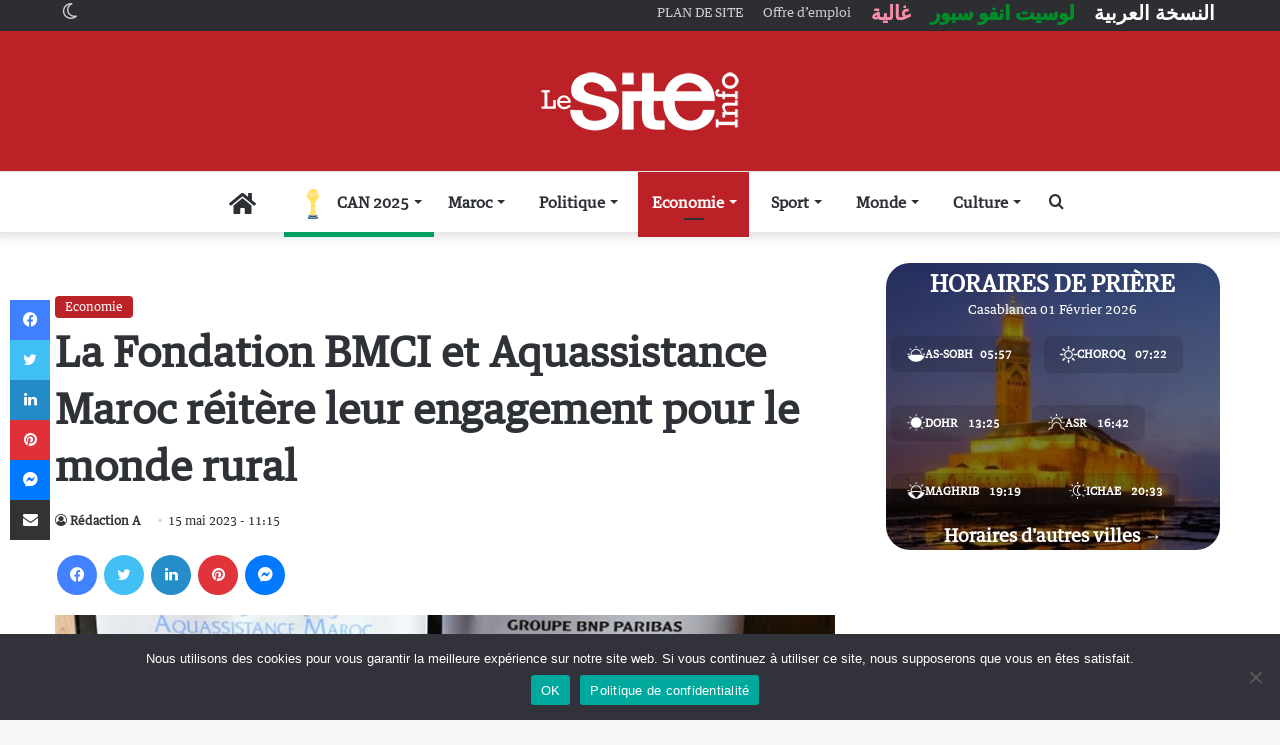

--- FILE ---
content_type: text/html; charset=UTF-8
request_url: https://www.lesiteinfo.com/economie/582786-la-fondation-bmci-et-aquassistance-maroc-reitere-leur-engagement-pour-le-monde-rural.html
body_size: 38794
content:
<!DOCTYPE html>
<html lang="fr-FR" class="" data-skin="light">
<head>
	<meta charset="UTF-8" />
	<link rel="profile" href="https://gmpg.org/xfn/11" />
	
<meta http-equiv='x-dns-prefetch-control' content='on'>
<link rel='dns-prefetch' href='//cdnjs.cloudflare.com' />
<link rel='dns-prefetch' href='//ajax.googleapis.com' />
<link rel='dns-prefetch' href='//fonts.googleapis.com' />
<link rel='dns-prefetch' href='//fonts.gstatic.com' />
<link rel='dns-prefetch' href='//s.gravatar.com' />
<link rel='dns-prefetch' href='//www.google-analytics.com' />
<meta name='robots' content='index, follow, max-image-preview:large, max-snippet:-1, max-video-preview:-1' />
<!-- Jetpack Site Verification Tags -->
<meta name="google-site-verification" content="cw9Gdgr6GjLQli2Wy1cKjKsDQdyUBHqnlqXXuIPxWeg" />
<meta name="msvalidate.01" content="697788CB2A8FE7880C3A20AA3AAB8D6D" />
<meta name="p:domain_verify" content="db1e58922bd5d9d2180f1dab70ba63e8" />
<meta name="yandex-verification" content="67cbb83f10dcac85" />

	<!-- This site is optimized with the Yoast SEO Premium plugin v26.6 (Yoast SEO v26.8) - https://yoast.com/product/yoast-seo-premium-wordpress/ -->
	<title>La Fondation BMCI et Aquassistance Maroc réitère leur engagement pour le monde rural - LeSiteinfo.com</title>
	<meta name="description" content="La Fondation BMCI se mobilise à travers ces conventions avec l’Association Aquassistance Maroc afin de maintenir une dynamique active pour la réalisation d’infrastructures collectives dans les domaines de l’eau, de l’assainissement et de l’électricité." />
	<link rel="canonical" href="https://www.lesiteinfo.com/economie/582786-la-fondation-bmci-et-aquassistance-maroc-reitere-leur-engagement-pour-le-monde-rural.html" />
	<meta property="og:locale" content="fr_FR" />
	<meta property="og:type" content="article" />
	<meta property="og:title" content="La Fondation BMCI et Aquassistance Maroc réitère leur engagement pour le monde rural" />
	<meta property="og:description" content="La Fondation BMCI se mobilise à travers ces conventions avec l’Association Aquassistance Maroc afin de maintenir une dynamique active pour la réalisation d’infrastructures collectives dans les domaines de l’eau, de l’assainissement et de l’électricité." />
	<meta property="og:url" content="https://www.lesiteinfo.com/economie/582786-la-fondation-bmci-et-aquassistance-maroc-reitere-leur-engagement-pour-le-monde-rural.html" />
	<meta property="og:site_name" content="LeSiteinfo.com" />
	<meta property="article:published_time" content="2023-05-15T10:15:37+00:00" />
	<meta property="og:image" content="https://www.lesiteinfo.com/wp-content/uploads/2023/05/BMCI-Aquassistane.jpg" />
	<meta property="og:image:width" content="1200" />
	<meta property="og:image:height" content="600" />
	<meta property="og:image:type" content="image/jpeg" />
	<meta name="author" content="Rédaction A" />
	<meta name="twitter:card" content="summary_large_image" />
	<meta name="twitter:label1" content="Écrit par" />
	<meta name="twitter:data1" content="Rédaction A" />
	<meta name="twitter:label2" content="Durée de lecture estimée" />
	<meta name="twitter:data2" content="2 minutes" />
	<script type="application/ld+json" class="yoast-schema-graph">{"@context":"https://schema.org","@graph":[{"@type":"NewsArticle","@id":"https://www.lesiteinfo.com/economie/582786-la-fondation-bmci-et-aquassistance-maroc-reitere-leur-engagement-pour-le-monde-rural.html#article","isPartOf":{"@id":"https://www.lesiteinfo.com/economie/582786-la-fondation-bmci-et-aquassistance-maroc-reitere-leur-engagement-pour-le-monde-rural.html"},"author":{"name":"Rédaction A","@id":"https://www.lesiteinfo.com/#/schema/person/e5c7df4a4d7b0a98177ca525e606befe"},"headline":"La Fondation BMCI et Aquassistance Maroc réitère leur engagement pour le monde rural","datePublished":"2023-05-15T10:15:37+00:00","mainEntityOfPage":{"@id":"https://www.lesiteinfo.com/economie/582786-la-fondation-bmci-et-aquassistance-maroc-reitere-leur-engagement-pour-le-monde-rural.html"},"wordCount":274,"image":{"@id":"https://www.lesiteinfo.com/economie/582786-la-fondation-bmci-et-aquassistance-maroc-reitere-leur-engagement-pour-le-monde-rural.html#primaryimage"},"thumbnailUrl":"https://www.lesiteinfo.com/wp-content/uploads/2023/05/BMCI-Aquassistane.jpg","keywords":["Aquassistance Maroc","BMCI","Fondation BMCI"],"articleSection":["Economie"],"inLanguage":"fr-FR","copyrightYear":"2023","copyrightHolder":{"@id":"https://www.lesiteinfo.com/#organization"}},{"@type":"WebPage","@id":"https://www.lesiteinfo.com/economie/582786-la-fondation-bmci-et-aquassistance-maroc-reitere-leur-engagement-pour-le-monde-rural.html","url":"https://www.lesiteinfo.com/economie/582786-la-fondation-bmci-et-aquassistance-maroc-reitere-leur-engagement-pour-le-monde-rural.html","name":"La Fondation BMCI et Aquassistance Maroc réitère leur engagement pour le monde rural - LeSiteinfo.com","isPartOf":{"@id":"https://www.lesiteinfo.com/#website"},"primaryImageOfPage":{"@id":"https://www.lesiteinfo.com/economie/582786-la-fondation-bmci-et-aquassistance-maroc-reitere-leur-engagement-pour-le-monde-rural.html#primaryimage"},"image":{"@id":"https://www.lesiteinfo.com/economie/582786-la-fondation-bmci-et-aquassistance-maroc-reitere-leur-engagement-pour-le-monde-rural.html#primaryimage"},"thumbnailUrl":"https://www.lesiteinfo.com/wp-content/uploads/2023/05/BMCI-Aquassistane.jpg","datePublished":"2023-05-15T10:15:37+00:00","author":{"@id":"https://www.lesiteinfo.com/#/schema/person/e5c7df4a4d7b0a98177ca525e606befe"},"description":"La Fondation BMCI se mobilise à travers ces conventions avec l’Association Aquassistance Maroc afin de maintenir une dynamique active pour la réalisation d’infrastructures collectives dans les domaines de l’eau, de l’assainissement et de l’électricité.","breadcrumb":{"@id":"https://www.lesiteinfo.com/economie/582786-la-fondation-bmci-et-aquassistance-maroc-reitere-leur-engagement-pour-le-monde-rural.html#breadcrumb"},"inLanguage":"fr-FR","potentialAction":[{"@type":"ReadAction","target":["https://www.lesiteinfo.com/economie/582786-la-fondation-bmci-et-aquassistance-maroc-reitere-leur-engagement-pour-le-monde-rural.html"]}]},{"@type":"ImageObject","inLanguage":"fr-FR","@id":"https://www.lesiteinfo.com/economie/582786-la-fondation-bmci-et-aquassistance-maroc-reitere-leur-engagement-pour-le-monde-rural.html#primaryimage","url":"https://www.lesiteinfo.com/wp-content/uploads/2023/05/BMCI-Aquassistane.jpg","contentUrl":"https://www.lesiteinfo.com/wp-content/uploads/2023/05/BMCI-Aquassistane.jpg","width":1200,"height":600},{"@type":"BreadcrumbList","@id":"https://www.lesiteinfo.com/economie/582786-la-fondation-bmci-et-aquassistance-maroc-reitere-leur-engagement-pour-le-monde-rural.html#breadcrumb","itemListElement":[{"@type":"ListItem","position":1,"name":"Accueil","item":"https://www.lesiteinfo.com/"},{"@type":"ListItem","position":2,"name":"La Fondation BMCI et Aquassistance Maroc réitère leur engagement pour le monde rural"}]},{"@type":"WebSite","@id":"https://www.lesiteinfo.com/#website","url":"https://www.lesiteinfo.com/","name":"LeSiteinfo.com","description":"Le site des actualités du Maroc","potentialAction":[{"@type":"SearchAction","target":{"@type":"EntryPoint","urlTemplate":"https://www.lesiteinfo.com/?s={search_term_string}"},"query-input":{"@type":"PropertyValueSpecification","valueRequired":true,"valueName":"search_term_string"}}],"inLanguage":"fr-FR"},{"@type":"Person","@id":"https://www.lesiteinfo.com/#/schema/person/e5c7df4a4d7b0a98177ca525e606befe","name":"Rédaction A","image":{"@type":"ImageObject","inLanguage":"fr-FR","@id":"https://www.lesiteinfo.com/#/schema/person/image/","url":"https://secure.gravatar.com/avatar/d5088ec7cec710f73513bac87671509c0cdf53ce155df51c02de389e09bc2395?s=96&d=mm&r=g","contentUrl":"https://secure.gravatar.com/avatar/d5088ec7cec710f73513bac87671509c0cdf53ce155df51c02de389e09bc2395?s=96&d=mm&r=g","caption":"Rédaction A"},"url":"https://www.lesiteinfo.com/author/abdellah"}]}</script>
	<!-- / Yoast SEO Premium plugin. -->


<link rel="amphtml" href="https://www.lesiteinfo.com/economie/582786-la-fondation-bmci-et-aquassistance-maroc-reitere-leur-engagement-pour-le-monde-rural.html?amp" /><meta name="generator" content="AMP for WP 1.0.74"/><link rel='dns-prefetch' href='//www.google.com' />
<link rel='dns-prefetch' href='//www.googletagmanager.com' />
<link rel='dns-prefetch' href='//stats.wp.com' />
<link rel='dns-prefetch' href='//c0.wp.com' />
<link rel="alternate" type="application/rss+xml" title="LeSiteinfo.com &raquo; Flux" href="https://www.lesiteinfo.com/feed" />
<link rel="alternate" type="application/rss+xml" title="LeSiteinfo.com &raquo; Flux des commentaires" href="https://www.lesiteinfo.com/comments/feed" />
		<script type="text/javascript">try{if("undefined"!=typeof localStorage){var tieSkin=localStorage.getItem("tie-skin"),html=document.getElementsByTagName("html")[0].classList,htmlSkin="light";if(html.contains("dark-skin")&&(htmlSkin="dark"),null!=tieSkin&&tieSkin!=htmlSkin){html.add("tie-skin-inverted");var tieSkinInverted=!0}"dark"==tieSkin?html.add("dark-skin"):"light"==tieSkin&&html.remove("dark-skin")}}catch(t){console.log(t)}</script>
		
		<style type="text/css">
			:root{
			
					--main-nav-background: #FFFFFF;
					--main-nav-secondry-background: rgba(0,0,0,0.03);
					--main-nav-primary-color: #0088ff;
					--main-nav-contrast-primary-color: #FFFFFF;
					--main-nav-text-color: #2c2f34;
					--main-nav-secondry-text-color: rgba(0,0,0,0.5);
					--main-nav-main-border-color: rgba(0,0,0,0.1);
					--main-nav-secondry-border-color: rgba(0,0,0,0.08);
				
			}
		</style>
	<link rel="alternate" title="oEmbed (JSON)" type="application/json+oembed" href="https://www.lesiteinfo.com/wp-json/oembed/1.0/embed?url=https%3A%2F%2Fwww.lesiteinfo.com%2Feconomie%2F582786-la-fondation-bmci-et-aquassistance-maroc-reitere-leur-engagement-pour-le-monde-rural.html" />
<link rel="alternate" title="oEmbed (XML)" type="text/xml+oembed" href="https://www.lesiteinfo.com/wp-json/oembed/1.0/embed?url=https%3A%2F%2Fwww.lesiteinfo.com%2Feconomie%2F582786-la-fondation-bmci-et-aquassistance-maroc-reitere-leur-engagement-pour-le-monde-rural.html&#038;format=xml" />
<meta name="viewport" content="width=device-width, initial-scale=1.0" /><style id='wp-img-auto-sizes-contain-inline-css' type='text/css'>
img:is([sizes=auto i],[sizes^="auto," i]){contain-intrinsic-size:3000px 1500px}
/*# sourceURL=wp-img-auto-sizes-contain-inline-css */
</style>
<style id='wp-emoji-styles-inline-css' type='text/css'>

	img.wp-smiley, img.emoji {
		display: inline !important;
		border: none !important;
		box-shadow: none !important;
		height: 1em !important;
		width: 1em !important;
		margin: 0 0.07em !important;
		vertical-align: -0.1em !important;
		background: none !important;
		padding: 0 !important;
	}
/*# sourceURL=wp-emoji-styles-inline-css */
</style>
<link rel='stylesheet' id='cookie-notice-front-css' href='https://www.lesiteinfo.com/wp-content/plugins/cookie-notice/css/front.min.css?ver=2.5.3' type='text/css' media='all' />
<link rel='stylesheet' id='tie-css-base-css' href='https://www.lesiteinfo.com/wp-content/themes/lesiteinfo/assets/css/base.min.css?ver=6.2.0' type='text/css' media='all' />
<link rel='stylesheet' id='tie-css-styles-css' href='https://www.lesiteinfo.com/wp-content/themes/lesiteinfo/assets/css/style.min.css?ver=6.2.0' type='text/css' media='all' />
<link rel='stylesheet' id='tie-css-widgets-css' href='https://www.lesiteinfo.com/wp-content/themes/lesiteinfo/assets/css/widgets.min.css?ver=6.2.0' type='text/css' media='all' />
<link rel='stylesheet' id='tie-css-helpers-css' href='https://www.lesiteinfo.com/wp-content/themes/lesiteinfo/assets/css/helpers.min.css?ver=6.2.0' type='text/css' media='all' />
<link rel='stylesheet' id='tie-fontawesome5-css' href='https://www.lesiteinfo.com/wp-content/themes/lesiteinfo/assets/css/fontawesome.css?ver=6.2.0' type='text/css' media='all' />
<link rel='stylesheet' id='tie-css-ilightbox-css' href='https://www.lesiteinfo.com/wp-content/themes/lesiteinfo/assets/ilightbox/dark-skin/skin.css?ver=6.2.0' type='text/css' media='all' />
<link rel='stylesheet' id='tie-css-shortcodes-css' href='https://www.lesiteinfo.com/wp-content/themes/lesiteinfo/assets/css/plugins/shortcodes.min.css?ver=6.2.0' type='text/css' media='all' />
<link rel='stylesheet' id='tie-css-single-css' href='https://www.lesiteinfo.com/wp-content/themes/lesiteinfo/assets/css/single.min.css?ver=6.2.0' type='text/css' media='all' />
<link rel='stylesheet' id='tie-css-print-css' href='https://www.lesiteinfo.com/wp-content/themes/lesiteinfo/assets/css/print.css?ver=6.2.0' type='text/css' media='print' />
<link rel='stylesheet' id='lesiteinfo-child-css-css' href='https://www.lesiteinfo.com/wp-content/themes/lesiteinfo-child/style.css?ver=1.0.0' type='text/css' media='all' />
<link rel='stylesheet' id='tie-css-style-custom-css' href='https://www.lesiteinfo.com/wp-content/themes/lesiteinfo/assets/custom-css/style-custom.css?ver=63671' type='text/css' media='all' />
<style id='tie-css-style-custom-inline-css' type='text/css'>
:root:root{--brand-color: #bc2127;--dark-brand-color: #8a0000;--bright-color: #FFFFFF;--base-color: #2c2f34;}#reading-position-indicator{box-shadow: 0 0 10px rgba( 188,33,39,0.7);}
/*# sourceURL=tie-css-style-custom-inline-css */
</style>
<link rel='stylesheet' id='wp-add-custom-css-css' href='https://www.lesiteinfo.com?display_custom_css=css&#038;ver=6.9' type='text/css' media='all' />
<script type="text/javascript" id="cookie-notice-front-js-before">
/* <![CDATA[ */
var cnArgs = {"ajaxUrl":"https:\/\/www.lesiteinfo.com\/wp-admin\/admin-ajax.php","nonce":"05d2f63ff0","hideEffect":"fade","position":"bottom","onScroll":true,"onScrollOffset":100,"onClick":false,"cookieName":"cookie_notice_accepted","cookieTime":604800,"cookieTimeRejected":604800,"globalCookie":false,"redirection":false,"cache":true,"revokeCookies":false,"revokeCookiesOpt":"automatic"};

//# sourceURL=cookie-notice-front-js-before
/* ]]> */
</script>
<script type="text/javascript" src="https://www.lesiteinfo.com/wp-content/plugins/cookie-notice/js/front.min.js?ver=2.5.3" id="cookie-notice-front-js"></script>
<script type="text/javascript" src="https://www.google.com/recaptcha/api.js?ver=6.9" id="google-recaptcha-js"></script>
<script type="text/javascript" data-no-optimize="1" data-cfasync="false" src="https://c0.wp.com/c/6.9/wp-includes/js/jquery/jquery.min.js" id="jquery-core-js"></script>
<script type="text/javascript" src="https://c0.wp.com/c/6.9/wp-includes/js/jquery/jquery-migrate.min.js" id="jquery-migrate-js"></script>

<!-- Extrait de code de la balise Google (gtag.js) ajouté par Site Kit -->

<!-- Extrait Google Analytics ajouté par Site Kit -->
<script type="text/javascript" src="https://www.googletagmanager.com/gtag/js?id=G-GSC1BQXTVE" id="google_gtagjs-js" async></script>
<script type="text/javascript" id="google_gtagjs-js-after">
/* <![CDATA[ */
window.dataLayer = window.dataLayer || [];function gtag(){dataLayer.push(arguments);}
gtag("set","linker",{"domains":["www.lesiteinfo.com"]});
gtag("js", new Date());
gtag("set", "developer_id.dZTNiMT", true);
gtag("config", "G-GSC1BQXTVE");
//# sourceURL=google_gtagjs-js-after
/* ]]> */
</script>

<!-- Extrait de code de la balise Google de fin (gtag.js) ajouté par Site Kit -->
<link rel="https://api.w.org/" href="https://www.lesiteinfo.com/wp-json/" /><link rel="alternate" title="JSON" type="application/json" href="https://www.lesiteinfo.com/wp-json/wp/v2/posts/582786" /><link rel="EditURI" type="application/rsd+xml" title="RSD" href="https://www.lesiteinfo.com/xmlrpc.php?rsd" />
<meta name="generator" content="WordPress 6.9" />
<link rel='shortlink' href='https://www.lesiteinfo.com/?p=582786' />
<meta name="generator" content="Site Kit by Google 1.140.0" /><!-- Markup (JSON-LD) structured in schema.org ver.4.8.1 START -->
<script type="application/ld+json">
{
    "@context": "https://schema.org",
    "@type": "BreadcrumbList",
    "itemListElement": [
        {
            "@type": "ListItem",
            "position": 1,
            "item": {
                "@id": "https://www.lesiteinfo.com",
                "name": "LeSiteinfo.com"
            }
        },
        {
            "@type": "ListItem",
            "position": 2,
            "item": {
                "@id": "https://www.lesiteinfo.com/category/economie",
                "name": "Economie"
            }
        },
        {
            "@type": "ListItem",
            "position": 3,
            "item": {
                "@id": "https://www.lesiteinfo.com/economie/582786-la-fondation-bmci-et-aquassistance-maroc-reitere-leur-engagement-pour-le-monde-rural.html",
                "name": "La Fondation BMCI et Aquassistance Maroc réitère leur engagement pour le monde rural"
            }
        }
    ]
}
</script>
<script type="application/ld+json">
{
    "@context": "https://schema.org",
    "@type": "NewsMediaOrganization",
    "name": "LESITEINFO",
    "url": "https://www.lesiteinfo.com/",
    "logo": "https://www.lesiteinfo.com/wp-content/uploads/2023/03/lesiteinfo-logotrans.png",
    "sameAs": [
        "https://www.facebook.com/lesiteinfo",
        "https://twitter.com/LeSiteInfoFR",
        "https://www.instagram.com/lesiteinfo/",
        "https://www.youtube.com/c/LeSiteinfoTV",
        "https://fr.linkedin.com/company/lesiteinfo",
        "https://www.pinterest.com/lesiteinfocom/"
    ]
}
</script>
<!-- Markup (JSON-LD) structured in schema.org END -->
	<style>img#wpstats{display:none}</style>
		<meta http-equiv="X-UA-Compatible" content="IE=edge"><meta http-equiv="refresh" content="600">
<meta http-equiv="origin-trial" content="disable-topics">

<!-- Global site tag (gtag.js) - Google Analytics GA4 -->
<script async src="https://www.googletagmanager.com/gtag/js?id=G-GSC1BQXTVE"></script>

<script>
  window.dataLayer = window.dataLayer || [];
  function gtag(){dataLayer.push(arguments);}
  gtag('js', new Date());

  gtag('config', 'G-GSC1BQXTVE');
</script>
<!-- Global site tag (gtag.js) - Google Analytics -->
<!--<script async src="https://pagead2.googlesyndication.com/pagead/js/adsbygoogle.js?client=ca-pub-1021409778642596" crossorigin="anonymous"></script>  -->
<script async src="https://www.googletagmanager.com/gtag/js?id=UA-75349836-1"></script>
<script>
  window.dataLayer = window.dataLayer || [];
  function gtag(){dataLayer.push(arguments);}
  gtag('js', new Date());

  gtag('config', 'UA-75349836-1');
</script>
<style>.slick-slide { background: white; } .widget_text ul li { list-style: unset !important; }
li#menu-item-579119 { border-bottom: none; }
/* Masquer l’icône Font Awesome */
#menu-item-662394 .tie-menu-icon::before {
    display: none !important;
}

/* Remplacer par l’icône SVG CAN */
#menu-item-662394 .tie-menu-icon {
    background-image: url("https://www.lesiteinfo.com/wp-content/uploads/2025/12/can2025.svg");
    background-repeat: no-repeat;
    background-position: center;
    background-size: contain;

    width: 30px;
    height: 30px;

    display: inline-block;
    vertical-align: middle;

    font-size: 0 !important;
    color: transparent !important;
    margin-right: 6px;
}
	
	/* ===== MENU MOBILE : masquer l’icône Font Awesome ===== */
#mobile-menu #menu-item-662413 .tie-menu-icon::before {
    display: none !important;
}

/* ===== MENU MOBILE : remplacer par l’icône SVG CAN ===== */
#mobile-menu #menu-item-662413 .tie-menu-icon {
    background-image: url("https://www.lesiteinfo.com/wp-content/uploads/2025/12/can2025.svg");
    background-repeat: no-repeat;
    background-position: center;
    background-size: contain;

    width: 20px;
    height: 30px;

    display: inline-block;
    vertical-align: middle;

    font-size: 0 !important;
    color: transparent !important;
    margin-right: 8px;
}
</style>

<!-- End Alexa Certify Javascript -->  
<meta property="fb:app_id" content="899971573484066"/>
<meta name="p:domain_verify" content="db1e58922bd5d9d2180f1dab70ba63e8"/>
<!-- Chrome, Firefox OS and Opera -->
<meta name="theme-color" content="#c2212c">
<!-- Windows Phone -->
<meta name="msapplication-navbutton-color" content="#c2212c">
<!-- iOS Safari -->
<meta name="apple-mobile-web-app-status-bar-style" content="#c2212c">
<link rel='dns-prefetch' href='//www.google.com' />
<link rel='dns-prefetch' href='//s.w.org' />
<meta name="HandheldFriendly" content="true" />
<meta name="apple-mobile-web-app-capable" content="YES" />
<link rel="alternate" type="application/rss+xml" title="LeSiteinfo &raquo; Flux" href="https://www.lesiteinfo.com/feed/" />
<!-- DFP 1021409778642596 -->
<script>
  (function() {
    var useSSL = 'https:' == document.location.protocol;
    var src = (useSSL ? 'https:' : 'http:') +
        '//www.googletagservices.com/tag/js/gpt.js';
    document.write('<scr' + 'ipt src="' + src + '"></scr' + 'ipt>');
  })();
</script>

<script>
  googletag.cmd.push(function() {
		googletag.defineSlot('/136889141/lesiteinfocom-french', [[120, 600], [320, 100], [1000, 90], [320, 80], [1, 1], [300, 100], [250, 250], [336, 280], [468, 60], [800, 250], [300, 600], [750, 250], [970, 250], [700, 250], [160, 600], 'fluid', [300, 1050], [320, 50], [320, 160], [1000, 250], [970, 90], [300, 250], [728, 90], [750, 200], [1800, 1000], [300, 50]], 'div-gpt-ad-1725535818792-0').addService(googletag.pubads());
googletag.defineSlot('/136889141/lesiteinfocom-french/lesiteinfocom-french-Billboard-Desktop-TOP', [[728, 90], [970, 150], [970, 250]], 'div-gpt-ad-1725535643900-0').addService(googletag.pubads());
googletag.defineSlot('/136889141/lesiteinfocom-french/lesiteinfocom-french-Pave-TOP-Mobile-1', [[300, 250], [320, 50], [320, 80], [336, 280], [320, 100]], 'div-gpt-ad-1725535713906-0').addService(googletag.pubads());
googletag.defineSlot('/136889141/lesiteinfocom-french/lesiteinfocom-french-Pave-BeforePost-Mobile', [[300, 250], [320, 80], [336, 280], [320, 100], [320, 50]], 'div-gpt-ad-1725880555685-0').addService(googletag.pubads());
googletag.defineSlot('/136889141/lesiteinfocom-french/lesiteinfocom-french-Pave-AfterPost-Mobile-2', [[320, 80], [336, 280], [300, 250], [320, 100], [320, 50], [300, 600]], 'div-gpt-ad-1725535740606-0').addService(googletag.pubads());
googletag.defineSlot('/136889141/lesiteinfocom-french/lesiteinfocom-french-Lateral-Desktop-1', [[300, 250], [336, 280], [300, 600]], 'div-gpt-ad-1725535778073-0').addService(googletag.pubads());
		    googletag.defineSlot('/136889141/lesiteinfocom-french/lesiteinfocom-french-Lateral-Desktop-2', [[300, 250], [336, 280], [300, 600]], 'div-gpt-ad-1726063373066-0').addService(googletag.pubads());

    googletag.defineSlot('/136889141/fr-bill-pave-header', [[320, 100], [336, 280], [300, 250]], 'div-gpt-ad-1686822337681-0').addService(googletag.pubads());
    googletag.defineSlot('/136889141/FR-300*250-Fin-Article', [[336, 250], [300, 250]], 'div-gpt-ad-1514459201997-0').addService(googletag.pubads());
		googletag.defineSlot('/21821871921/Milieu2', [[300, 600], [300, 250]], 'div-gpt-ad-1585670193615-0').addService(googletag.pubads());
		    googletag.defineSlot('/136889141/fr-pave-top', [[320, 100], [300, 250], [336, 280]], 'div-gpt-ad-1662732725468-0').addService(googletag.pubads());
    googletag.defineSlot('/136889141/FR-300*250-TOP-Article', [300, 250], 'div-gpt-ad-1514459201997-1').addService(googletag.pubads());
    googletag.defineSlot('/136889141/FR-300*250-TOP-Article-passback', [300, 250], 'div-gpt-ad-1514459201997-2').addService(googletag.pubads());
googletag.defineSlot('/136889141/FR-300*600', [[300, 600], [300, 250], [336, 250]], 'div-gpt-ad-1514723309394-0').addService(googletag.pubads()); 
		googletag.defineSlot('/136889141/FR-300*600-2', [[336, 250], [300, 600], [300, 250]], 'div-gpt-ad-1514459201997-4').addService(googletag.pubads());
    googletag.defineSlot('/136889141/FR-300*600-passback', [[300, 250], [300, 600]], 'div-gpt-ad-1514459201997-5').addService(googletag.pubads());
    googletag.defineSlot('/136889141/FR-Habillage', [1, 1], 'div-gpt-ad-1514459201997-6').addService(googletag.pubads());
    googletag.defineSlot('/136889141/FR-Habillage-Article1', [1, 1], 'div-gpt-ad-1514459201997-7').addService(googletag.pubads());
		googletag.defineSlot('/21821871921/LESECO-PAVE', [[300, 250], [336, 280]], 'div-gpt-ad-1720777555104-0').addService(googletag.pubads());
    googletag.defineSlot('/136889141/FR-header-Mobile', [[320, 80], [300, 100], [300, 300], [320, 100], [300, 50], [320, 50], [300, 80], [336, 280],[336, 250], [300, 250]], 'div-gpt-ad-1514459201997-8').addService(googletag.pubads());
    googletag.defineSlot('/136889141/FR-interstisiel', [1, 1], 'div-gpt-ad-1514459201997-9').addService(googletag.pubads());
    googletag.defineSlot('/136889141/FR-Megabanner-TOP-passback', [[320, 80], [300, 600], [970, 250], [300, 250], [728, 90], [970, 150]], 'div-gpt-ad-1514459201997-10').addService(googletag.pubads());
    googletag.defineSlot('/136889141/FR-728*90-TOP', [[970, 250], [728, 90], [970, 150]], 'div-gpt-ad-1514459201997-11').addService(googletag.pubads());
    googletag.defineSlot('/136889141/FR-Milieu-1', [[320, 80], [336, 250], [300, 100], [300, 600], [300, 300], [320, 100], [300, 50], [320, 50], [300, 80], [300, 250], [320, 480]], 'div-gpt-ad-1514459201997-12').addService(googletag.pubads());
    googletag.defineSlot('/136889141/FR-Milieu-2', [[320, 80], [336, 250], [300, 100], [300, 600], [300, 300], [320, 100], [300, 50], [320, 50], [300, 80], [300, 250], [320, 480]], 'div-gpt-ad-1514459201997-13').addService(googletag.pubads());
    googletag.defineSlot('/136889141/FR-Milieu-3', [[320, 80], [336, 250], [300, 100], [300, 600], [300, 300], [320, 100], [300, 50], [320, 50], [300, 80], [300, 250], [320, 480]], 'div-gpt-ad-1514459201997-14').addService(googletag.pubads());
		    googletag.defineSlot('/21556668/Ste-300*250-Top', [300, 250], 'div-gpt-ad-1708451241175-0').addService(googletag.pubads());
		    googletag.defineSlot('/21556668/Pavecaree', [336, 280], 'div-gpt-ad-1708462349629-0').addService(googletag.pubads());
    googletag.defineSlot('/136889141/gallerytagmobile', [[320, 80], [300, 100], [300, 600], [300, 300], [320, 100], [300, 50], [320, 50], [300, 80], [300, 250], [320, 480]], 'div-gpt-ad-1514459201997-15').addService(googletag.pubads());
    googletag.defineSlot('/136889141/megabanner-milieu-1', [728, 90], 'div-gpt-ad-1514459201997-16').addService(googletag.pubads());
    googletag.defineSlot('/136889141/megabanner-milieu-2', [728, 90], 'div-gpt-ad-1514459201997-17').addService(googletag.pubads());
    googletag.defineSlot('/136889141/megabanner-milieu-footer', [728, 90], 'div-gpt-ad-1514459201997-18').addService(googletag.pubads());
    googletag.defineSlot('/136889141/other-posts', [[1, 1], [320, 416]], 'div-gpt-ad-1563467302079-0').addService(googletag.pubads());
    googletag.defineSlot('/136889141/footer-mobile', [[320, 50], [320, 100]], 'div-gpt-ad-1516964213132-0').addService(googletag.pubads());
googletag.defineSlot('/136889141/Video-bas-article', [1, 1], 'div-gpt-ad-1533038508396-0').addService(googletag.pubads());
		googletag.defineSlot('/136889141/pave-image-article', [[300, 250], [336, 300]], 'div-gpt-ad-1655936462506-0').addService(googletag.pubads());
    googletag.defineSlot('/136889141/mileu-etranger', [[300, 600], [336, 280]], 'div-gpt-ad-1664091086094-0').addService(googletag.pubads());
		googletag.defineSlot('/136889141/Mileu-etranger-article', [[336, 280], [300, 600], [336, 250]], 'div-gpt-ad-1684485873710-0').addService(googletag.pubads());
    googletag.pubads().enableSingleRequest();
    googletag.pubads().collapseEmptyDivs();
    googletag.pubads().enableSyncRendering();
    googletag.enableServices();
  });
</script>
<!--  End DFP -->
<meta name="theme-color" content="#bc2127" />      <meta name="onesignal" content="wordpress-plugin"/>
            <script>

      window.OneSignal = window.OneSignal || [];

      OneSignal.push( function() {
        OneSignal.SERVICE_WORKER_UPDATER_PATH = "OneSignalSDKUpdaterWorker.js.php";
                      OneSignal.SERVICE_WORKER_PATH = "OneSignalSDKWorker.js.php";
                      OneSignal.SERVICE_WORKER_PARAM = { scope: "/" };
        OneSignal.setDefaultNotificationUrl("https://www.lesiteinfo.com");
        var oneSignal_options = {};
        window._oneSignalInitOptions = oneSignal_options;

        oneSignal_options['wordpress'] = true;
oneSignal_options['appId'] = '37dc7281-3892-43eb-b500-286115b03e77';
oneSignal_options['allowLocalhostAsSecureOrigin'] = true;
oneSignal_options['welcomeNotification'] = { };
oneSignal_options['welcomeNotification']['title'] = "";
oneSignal_options['welcomeNotification']['message'] = "Merci de vous être abonné!";
oneSignal_options['path'] = "https://www.lesiteinfo.com/wp-content/plugins/onesignal-free-web-push-notifications/sdk_files/";
oneSignal_options['safari_web_id'] = "web.onesignal.auto.064b44a8-1dd7-4e10-9d87-452ef5b9c9dd";
oneSignal_options['persistNotification'] = true;
oneSignal_options['promptOptions'] = { };
oneSignal_options['promptOptions']['actionMessage'] = "Souhaitez-vous recevoir nos dernières infos par notification?";
oneSignal_options['promptOptions']['exampleNotificationTitleDesktop'] = "Ceci est un exemple de notification";
oneSignal_options['promptOptions']['exampleNotificationMessageDesktop'] = "Les notifications apparaîtront sur votre bureau";
oneSignal_options['promptOptions']['exampleNotificationTitleMobile'] = "Ceci est un exemple de notification";
oneSignal_options['promptOptions']['exampleNotificationMessageMobile'] = "Les notifications apparaîtront sur votre bureau";
oneSignal_options['promptOptions']['acceptButtonText'] = "OK";
oneSignal_options['promptOptions']['cancelButtonText'] = "NON MERCI";
oneSignal_options['promptOptions']['siteName'] = "Le Site info";
oneSignal_options['notifyButton'] = { };
oneSignal_options['notifyButton']['enable'] = true;
oneSignal_options['notifyButton']['position'] = 'bottom-left';
oneSignal_options['notifyButton']['theme'] = 'inverse';
oneSignal_options['notifyButton']['size'] = 'small';
oneSignal_options['notifyButton']['showCredit'] = true;
oneSignal_options['notifyButton']['text'] = {};
oneSignal_options['notifyButton']['text']['tip.state.unsubscribed'] = 'Abonnez-vous aux notifications';
oneSignal_options['notifyButton']['text']['tip.state.subscribed'] = 'Vous êtes abonné aux notifications';
oneSignal_options['notifyButton']['text']['tip.state.blocked'] = 'Vous avez bloqué les notifications';
oneSignal_options['notifyButton']['text']['message.action.subscribed'] = 'Merci de vous être abonné!';
oneSignal_options['notifyButton']['text']['message.action.resubscribed'] = 'Vous êtes abonné aux notifications';
oneSignal_options['notifyButton']['text']['message.action.unsubscribed'] = 'Vous ne recevrez plus de notifications';
oneSignal_options['notifyButton']['text']['dialog.main.title'] = 'Gérer les notifications de site';
oneSignal_options['notifyButton']['text']['dialog.main.button.subscribe'] = 'S&#039;ABONNER';
oneSignal_options['notifyButton']['text']['dialog.main.button.unsubscribe'] = 'DÉSABONNER';
oneSignal_options['notifyButton']['text']['dialog.blocked.title'] = 'Débloquer les notifications';
oneSignal_options['notifyButton']['text']['dialog.blocked.message'] = 'Suivez ces instructions pour autoriser les notifications:';
                OneSignal.init(window._oneSignalInitOptions);
                OneSignal.showSlidedownPrompt();      });

      function documentInitOneSignal() {
        var oneSignal_elements = document.getElementsByClassName("OneSignal-prompt");

        var oneSignalLinkClickHandler = function(event) { OneSignal.push(['registerForPushNotifications']); event.preventDefault(); };        for(var i = 0; i < oneSignal_elements.length; i++)
          oneSignal_elements[i].addEventListener('click', oneSignalLinkClickHandler, false);
      }

      if (document.readyState === 'complete') {
           documentInitOneSignal();
      }
      else {
           window.addEventListener("load", function(event){
               documentInitOneSignal();
          });
      }
    </script>
<link rel="icon" href="https://www.lesiteinfo.com/wp-content/uploads/2021/09/favicon.png" sizes="32x32" />
<link rel="icon" href="https://www.lesiteinfo.com/wp-content/uploads/2021/09/favicon.png" sizes="192x192" />
<link rel="apple-touch-icon" href="https://www.lesiteinfo.com/wp-content/uploads/2021/09/favicon.png" />
<meta name="msapplication-TileImage" content="https://www.lesiteinfo.com/wp-content/uploads/2021/09/favicon.png" />
	<!-- Category DFP -->
<script>googletag.pubads().setTargeting("versions", "https://www.lesiteinfo.com");</script>
<script>googletag.pubads().setTargeting("hyperlien", "582786");</script>
<script>googletag.pubads().setTargeting("permalinks", "https://www.lesiteinfo.com/economie/582786-la-fondation-bmci-et-aquassistance-maroc-reitere-leur-engagement-pour-le-monde-rural.html");</script>
<script>googletag.pubads().setTargeting("categorys", "Economie");</script>
<!-- DFP -->
<script>
    googletag.pubads().setTargeting("dossiers", "");
    googletag.pubads().setTargeting("tagss", "Aquassistance Maroc,BMCI,Fondation BMCI");
    googletag.pubads().setTargeting("tag_exist", "0");
</script>
<!-- End Category DFP -->
<style id='global-styles-inline-css' type='text/css'>
:root{--wp--preset--aspect-ratio--square: 1;--wp--preset--aspect-ratio--4-3: 4/3;--wp--preset--aspect-ratio--3-4: 3/4;--wp--preset--aspect-ratio--3-2: 3/2;--wp--preset--aspect-ratio--2-3: 2/3;--wp--preset--aspect-ratio--16-9: 16/9;--wp--preset--aspect-ratio--9-16: 9/16;--wp--preset--color--black: #000000;--wp--preset--color--cyan-bluish-gray: #abb8c3;--wp--preset--color--white: #ffffff;--wp--preset--color--pale-pink: #f78da7;--wp--preset--color--vivid-red: #cf2e2e;--wp--preset--color--luminous-vivid-orange: #ff6900;--wp--preset--color--luminous-vivid-amber: #fcb900;--wp--preset--color--light-green-cyan: #7bdcb5;--wp--preset--color--vivid-green-cyan: #00d084;--wp--preset--color--pale-cyan-blue: #8ed1fc;--wp--preset--color--vivid-cyan-blue: #0693e3;--wp--preset--color--vivid-purple: #9b51e0;--wp--preset--gradient--vivid-cyan-blue-to-vivid-purple: linear-gradient(135deg,rgb(6,147,227) 0%,rgb(155,81,224) 100%);--wp--preset--gradient--light-green-cyan-to-vivid-green-cyan: linear-gradient(135deg,rgb(122,220,180) 0%,rgb(0,208,130) 100%);--wp--preset--gradient--luminous-vivid-amber-to-luminous-vivid-orange: linear-gradient(135deg,rgb(252,185,0) 0%,rgb(255,105,0) 100%);--wp--preset--gradient--luminous-vivid-orange-to-vivid-red: linear-gradient(135deg,rgb(255,105,0) 0%,rgb(207,46,46) 100%);--wp--preset--gradient--very-light-gray-to-cyan-bluish-gray: linear-gradient(135deg,rgb(238,238,238) 0%,rgb(169,184,195) 100%);--wp--preset--gradient--cool-to-warm-spectrum: linear-gradient(135deg,rgb(74,234,220) 0%,rgb(151,120,209) 20%,rgb(207,42,186) 40%,rgb(238,44,130) 60%,rgb(251,105,98) 80%,rgb(254,248,76) 100%);--wp--preset--gradient--blush-light-purple: linear-gradient(135deg,rgb(255,206,236) 0%,rgb(152,150,240) 100%);--wp--preset--gradient--blush-bordeaux: linear-gradient(135deg,rgb(254,205,165) 0%,rgb(254,45,45) 50%,rgb(107,0,62) 100%);--wp--preset--gradient--luminous-dusk: linear-gradient(135deg,rgb(255,203,112) 0%,rgb(199,81,192) 50%,rgb(65,88,208) 100%);--wp--preset--gradient--pale-ocean: linear-gradient(135deg,rgb(255,245,203) 0%,rgb(182,227,212) 50%,rgb(51,167,181) 100%);--wp--preset--gradient--electric-grass: linear-gradient(135deg,rgb(202,248,128) 0%,rgb(113,206,126) 100%);--wp--preset--gradient--midnight: linear-gradient(135deg,rgb(2,3,129) 0%,rgb(40,116,252) 100%);--wp--preset--font-size--small: 13px;--wp--preset--font-size--medium: 20px;--wp--preset--font-size--large: 36px;--wp--preset--font-size--x-large: 42px;--wp--preset--spacing--20: 0.44rem;--wp--preset--spacing--30: 0.67rem;--wp--preset--spacing--40: 1rem;--wp--preset--spacing--50: 1.5rem;--wp--preset--spacing--60: 2.25rem;--wp--preset--spacing--70: 3.38rem;--wp--preset--spacing--80: 5.06rem;--wp--preset--shadow--natural: 6px 6px 9px rgba(0, 0, 0, 0.2);--wp--preset--shadow--deep: 12px 12px 50px rgba(0, 0, 0, 0.4);--wp--preset--shadow--sharp: 6px 6px 0px rgba(0, 0, 0, 0.2);--wp--preset--shadow--outlined: 6px 6px 0px -3px rgb(255, 255, 255), 6px 6px rgb(0, 0, 0);--wp--preset--shadow--crisp: 6px 6px 0px rgb(0, 0, 0);}:where(.is-layout-flex){gap: 0.5em;}:where(.is-layout-grid){gap: 0.5em;}body .is-layout-flex{display: flex;}.is-layout-flex{flex-wrap: wrap;align-items: center;}.is-layout-flex > :is(*, div){margin: 0;}body .is-layout-grid{display: grid;}.is-layout-grid > :is(*, div){margin: 0;}:where(.wp-block-columns.is-layout-flex){gap: 2em;}:where(.wp-block-columns.is-layout-grid){gap: 2em;}:where(.wp-block-post-template.is-layout-flex){gap: 1.25em;}:where(.wp-block-post-template.is-layout-grid){gap: 1.25em;}.has-black-color{color: var(--wp--preset--color--black) !important;}.has-cyan-bluish-gray-color{color: var(--wp--preset--color--cyan-bluish-gray) !important;}.has-white-color{color: var(--wp--preset--color--white) !important;}.has-pale-pink-color{color: var(--wp--preset--color--pale-pink) !important;}.has-vivid-red-color{color: var(--wp--preset--color--vivid-red) !important;}.has-luminous-vivid-orange-color{color: var(--wp--preset--color--luminous-vivid-orange) !important;}.has-luminous-vivid-amber-color{color: var(--wp--preset--color--luminous-vivid-amber) !important;}.has-light-green-cyan-color{color: var(--wp--preset--color--light-green-cyan) !important;}.has-vivid-green-cyan-color{color: var(--wp--preset--color--vivid-green-cyan) !important;}.has-pale-cyan-blue-color{color: var(--wp--preset--color--pale-cyan-blue) !important;}.has-vivid-cyan-blue-color{color: var(--wp--preset--color--vivid-cyan-blue) !important;}.has-vivid-purple-color{color: var(--wp--preset--color--vivid-purple) !important;}.has-black-background-color{background-color: var(--wp--preset--color--black) !important;}.has-cyan-bluish-gray-background-color{background-color: var(--wp--preset--color--cyan-bluish-gray) !important;}.has-white-background-color{background-color: var(--wp--preset--color--white) !important;}.has-pale-pink-background-color{background-color: var(--wp--preset--color--pale-pink) !important;}.has-vivid-red-background-color{background-color: var(--wp--preset--color--vivid-red) !important;}.has-luminous-vivid-orange-background-color{background-color: var(--wp--preset--color--luminous-vivid-orange) !important;}.has-luminous-vivid-amber-background-color{background-color: var(--wp--preset--color--luminous-vivid-amber) !important;}.has-light-green-cyan-background-color{background-color: var(--wp--preset--color--light-green-cyan) !important;}.has-vivid-green-cyan-background-color{background-color: var(--wp--preset--color--vivid-green-cyan) !important;}.has-pale-cyan-blue-background-color{background-color: var(--wp--preset--color--pale-cyan-blue) !important;}.has-vivid-cyan-blue-background-color{background-color: var(--wp--preset--color--vivid-cyan-blue) !important;}.has-vivid-purple-background-color{background-color: var(--wp--preset--color--vivid-purple) !important;}.has-black-border-color{border-color: var(--wp--preset--color--black) !important;}.has-cyan-bluish-gray-border-color{border-color: var(--wp--preset--color--cyan-bluish-gray) !important;}.has-white-border-color{border-color: var(--wp--preset--color--white) !important;}.has-pale-pink-border-color{border-color: var(--wp--preset--color--pale-pink) !important;}.has-vivid-red-border-color{border-color: var(--wp--preset--color--vivid-red) !important;}.has-luminous-vivid-orange-border-color{border-color: var(--wp--preset--color--luminous-vivid-orange) !important;}.has-luminous-vivid-amber-border-color{border-color: var(--wp--preset--color--luminous-vivid-amber) !important;}.has-light-green-cyan-border-color{border-color: var(--wp--preset--color--light-green-cyan) !important;}.has-vivid-green-cyan-border-color{border-color: var(--wp--preset--color--vivid-green-cyan) !important;}.has-pale-cyan-blue-border-color{border-color: var(--wp--preset--color--pale-cyan-blue) !important;}.has-vivid-cyan-blue-border-color{border-color: var(--wp--preset--color--vivid-cyan-blue) !important;}.has-vivid-purple-border-color{border-color: var(--wp--preset--color--vivid-purple) !important;}.has-vivid-cyan-blue-to-vivid-purple-gradient-background{background: var(--wp--preset--gradient--vivid-cyan-blue-to-vivid-purple) !important;}.has-light-green-cyan-to-vivid-green-cyan-gradient-background{background: var(--wp--preset--gradient--light-green-cyan-to-vivid-green-cyan) !important;}.has-luminous-vivid-amber-to-luminous-vivid-orange-gradient-background{background: var(--wp--preset--gradient--luminous-vivid-amber-to-luminous-vivid-orange) !important;}.has-luminous-vivid-orange-to-vivid-red-gradient-background{background: var(--wp--preset--gradient--luminous-vivid-orange-to-vivid-red) !important;}.has-very-light-gray-to-cyan-bluish-gray-gradient-background{background: var(--wp--preset--gradient--very-light-gray-to-cyan-bluish-gray) !important;}.has-cool-to-warm-spectrum-gradient-background{background: var(--wp--preset--gradient--cool-to-warm-spectrum) !important;}.has-blush-light-purple-gradient-background{background: var(--wp--preset--gradient--blush-light-purple) !important;}.has-blush-bordeaux-gradient-background{background: var(--wp--preset--gradient--blush-bordeaux) !important;}.has-luminous-dusk-gradient-background{background: var(--wp--preset--gradient--luminous-dusk) !important;}.has-pale-ocean-gradient-background{background: var(--wp--preset--gradient--pale-ocean) !important;}.has-electric-grass-gradient-background{background: var(--wp--preset--gradient--electric-grass) !important;}.has-midnight-gradient-background{background: var(--wp--preset--gradient--midnight) !important;}.has-small-font-size{font-size: var(--wp--preset--font-size--small) !important;}.has-medium-font-size{font-size: var(--wp--preset--font-size--medium) !important;}.has-large-font-size{font-size: var(--wp--preset--font-size--large) !important;}.has-x-large-font-size{font-size: var(--wp--preset--font-size--x-large) !important;}
/*# sourceURL=global-styles-inline-css */
</style>
</head>

<body id="tie-body" class="wp-singular post-template-default single single-post postid-582786 single-format-standard wp-theme-lesiteinfo wp-child-theme-lesiteinfo-child tie-no-js cookies-not-set wrapper-has-shadow block-head-1 magazine2 is-thumb-overlay-disabled is-desktop is-header-layout-2 has-header-below-ad sidebar-right has-sidebar post-layout-1 narrow-title-narrow-media is-standard-format has-mobile-share hide_sidebars is-ajax-parent-post">

<!--<div id="cadreJokerlyADS"></div>-->
<!-- Ban appli --><div style=" width: 100% !important;margin: auto;margin-bottom: -5px; ">

<script type="text/javascript">
    if( /iPad|iPhone/i.test(navigator.userAgent) ) {
       document.write('<center>\n<'+'script type="text/javascript" src="https://www.lesiteinfo.com/jscss/applefr.js"><'+'/script>\n</center>');
    }
else{
if(/(android|bb\d+|meego).+mobile|avantgo|bada\/|blackberry|blazer|compal|elaine|fennec|hiptop|iemobile|ip(hone|od)|ipad|iris|kindle|Android|Silk|lge |maemo|midp|mmp|netfront|opera m(ob|in)i|palm( os)?|phone|p(ixi|re)\/|plucker|pocket|psp|series(4|6)0|symbian|treo|up\.(browser|link)|vodafone|wap|windows (ce|phone)|xda|xiino/i.test(navigator.userAgent)
    || /1207|6310|6590|3gso|4thp|50[1-6]i|770s|802s|a wa|abac|ac(er|oo|s\-)|ai(ko|rn)|al(av|ca|co)|amoi|an(ex|ny|yw)|aptu|ar(ch|go)|as(te|us)|attw|au(di|\-m|r |s )|avan|be(ck|ll|nq)|bi(lb|rd)|bl(ac|az)|br(e|v)w|bumb|bw\-(n|u)|c55\/|capi|ccwa|cdm\-|cell|chtm|cldc|cmd\-|co(mp|nd)|craw|da(it|ll|ng)|dbte|dc\-s|devi|dica|dmob|do(c|p)o|ds(12|\-d)|el(49|ai)|em(l2|ul)|er(ic|k0)|esl8|ez([4-7]0|os|wa|ze)|fetc|fly(\-|_)|g1 u|g560|gene|gf\-5|g\-mo|go(\.w|od)|gr(ad|un)|haie|hcit|hd\-(m|p|t)|hei\-|hi(pt|ta)|hp( i|ip)|hs\-c|ht(c(\-| |_|a|g|p|s|t)|tp)|hu(aw|tc)|i\-(20|go|ma)|i230|iac( |\-|\/)|ibro|idea|ig01|ikom|im1k|inno|ipaq|iris|ja(t|v)a|jbro|jemu|jigs|kddi|keji|kgt( |\/)|klon|kpt |kwc\-|kyo(c|k)|le(no|xi)|lg( g|\/(k|l|u)|50|54|\-[a-w])|libw|lynx|m1\-w|m3ga|m50\/|ma(te|ui|xo)|mc(01|21|ca)|m\-cr|me(rc|ri)|mi(o8|oa|ts)|mmef|mo(01|02|bi|de|do|t(\-| |o|v)|zz)|mt(50|p1|v )|mwbp|mywa|n10[0-2]|n20[2-3]|n30(0|2)|n50(0|2|5)|n7(0(0|1)|10)|ne((c|m)\-|on|tf|wf|wg|wt)|nok(6|i)|nzph|o2im|op(ti|wv)|oran|owg1|p800|pan(a|d|t)|pdxg|pg(13|\-([1-8]|c))|phil|pire|pl(ay|uc)|pn\-2|po(ck|rt|se)|prox|psio|pt\-g|qa\-a|qc(07|12|21|32|60|\-[2-7]|i\-)|qtek|r380|r600|raks|rim9|ro(ve|zo)|s55\/|sa(ge|ma|mm|ms|ny|va)|sc(01|h\-|oo|p\-)|sdk\/|se(c(\-|0|1)|47|mc|nd|ri)|sgh\-|shar|sie(\-|m)|sk\-0|sl(45|id)|sm(al|ar|b3|it|t5)|so(ft|ny)|sp(01|h\-|v\-|v )|sy(01|mb)|t2(18|50)|t6(00|10|18)|ta(gt|lk)|tcl\-|tdg\-|tel(i|m)|tim\-|t\-mo|to(pl|sh)|ts(70|m\-|m3|m5)|tx\-9|up(\.b|g1|si)|utst|v400|v750|veri|vi(rg|te)|vk(40|5[0-3]|\-v)|vm40|voda|vulc|vx(52|53|60|61|70|80|81|83|85|98)|w3c(\-| )|webc|whit|wi(g |nc|nw)|wmlb|wonu|x700|yas\-|your|zeto|zte\-/i.test(navigator.userAgent.substr(0,4))) {
             document.write('<center>\n<'+'script type="text/javascript" src="https://www.lesiteinfo.com/jscss/androidfr.js"><'+'/script>\n</center>');

}}

    </script></div>
<!-- fin Ban appli -->
<!--  VIEWPAY -->
<!-- <div id="VPmodal">
	<div id="cadreJokerlyADS"></div>
</div> -->
<!--  VIEWPAY -->
<!-- Debut New Habillage--> 
<style>div#div-gpt-ad-1559657197230-0{overflow: hidden; position: absolute; width: 1349px; height: 950px; top: 0px; left: 50%; margin-left: -675px; z-index: 2;}</style>
<div><!-- /136889141/new-habillage --> <script type="text/javascript">
var width = document.documentElement.clientWidth;
  if (width >= 300 && width < 728)  {
}
else{
taggshednhb='div-gpt-ad-1559657197230-0';
document.write('<div id="'+ taggshednhb +'">');
googletag.cmd.push(function() { googletag.display(''+ taggshednhb +''); });
document.write('</div>');
}
</script></div>

<style> #page.boxed {  z-index: 3 !important; } aside.bd-MobileSiderbar.bd-MobileSiderbarShow {
    z-index: 4 !important;
}   </style>  
<!-- END New Habillage--> 

<!-- check -->
<!-- /136889141/Video-bas-article -->
<div id='div-gpt-ad-1533038508396-0'>
<script>
    googletag.cmd.push(function() { googletag.display('div-gpt-ad-1533038508396-0'); });
</script>
</div>
<!-- /136889141/Video-bas-article -->

<script>
console.log("Checking if here")
function habillage0(){
	console.log("Habillage Call");
	var myElem = document.getElementById('google_ads_iframe_/136889141/new-habillage_0');
	if (myElem !== null){
		document.getElementById("tie-wrapper").style.marginTop = "150px"; document.getElementById("tie-wrapper").style.maxWidth = "1050px";
	}
}



function article0(elem){
		console.log("Article Call");
	if (elem  !== null) {
	}
}



setTimeout(function() {
	console.log("Inside function")
	
	//habillage0();
	
	//interstitiel0();
	
	var adsElem = document.getElementById('google_ads_iframe_/136889141/Video-bas-article_0');
	console.log(`Video ${adsElem}`);
	article0(adsElem);

}, 1000);
</script>

<!-- check -->

<div class="background-overlay">

	<div id="tie-container" class="site tie-container">

		
		<div id="tie-wrapper">

			


<!-- Taboolas -->
<script async src="https://www.lesiteinfo.com/dailymotion/taboola.js"></script>
<!-- Taboolas -->


<!-- teads buzzef 
<script type="text/javascript" class="teads" async="true" src="//a.teads.tv/page/73967/tag"></script> -->
<!-- teads buzzef   -->

<header id="theme-header" class="theme-header header-layout-2 main-nav-light main-nav-default-light main-nav-below no-stream-item top-nav-active top-nav-dark top-nav-default-dark top-nav-above has-shadow has-normal-width-logo mobile-header-centered">
	
<nav id="top-nav"  class="has-components-menu top-nav header-nav" aria-label="Navigation secondaire">
	<div class="container">
		<div class="topbar-wrapper">

			
			<div class="tie-alignleft">
				<ul class="components">	<li class="skin-icon menu-item custom-menu-link">
		<a href="#" class="change-skin" title="Switch skin">
			<span class="tie-icon-moon change-skin-icon" aria-hidden="true"></span>
			<span class="screen-reader-text">Switch skin</span>
		</a>
	</li>
	</ul><!-- Components -->			</div><!-- .tie-alignleft /-->

			<div class="tie-alignright">
				<div class="top-menu header-menu"><ul id="menu-top-bar" class="menu"><li id="menu-item-520584" class="menu-item menu-item-type-post_type menu-item-object-page menu-item-520584"><a href="https://www.lesiteinfo.com/plan-du-site">PLAN DE SITE</a></li>
<li id="menu-item-575004" class="menu-item menu-item-type-custom menu-item-object-custom menu-item-575004"><a href="https://www.jobmediaire.ma/">Offre d&#8217;emploi</a></li>
<li id="menu-item-579033" class="menu-item menu-item-type-custom menu-item-object-custom menu-item-579033"><a href="https://ralia.lesiteinfo.com/">غالية</a></li>
<li id="menu-item-579032" class="menu-item menu-item-type-custom menu-item-object-custom menu-item-579032"><a href="https://riyada.lesiteinfo.com/">لوسيت انفو سبور</a></li>
<li id="menu-item-579031" class="menu-item menu-item-type-custom menu-item-object-custom menu-item-579031"><a href="https://ar.lesiteinfo.com/">النسخة العربية</a></li>
</ul></div>			</div><!-- .tie-alignright /-->

		</div><!-- .topbar-wrapper /-->
	</div><!-- .container /-->
</nav><!-- #top-nav /-->

<div class="container header-container">
	<div class="tie-row logo-row">

		
		<div class="logo-wrapper">
			<div class="tie-col-md-4 logo-container clearfix">
				<div id="mobile-header-components-area_1" class="mobile-header-components"><ul class="components"><li class="mobile-component_menu custom-menu-link"><a href="#" id="mobile-menu-icon" class=""><span class="tie-mobile-menu-icon nav-icon is-layout-4"></span><span class="screen-reader-text">Menu</span></a></li></ul></div>
		<div id="logo" class="image-logo" >

			
			<a title="LeSiteinfo.com" href="https://www.lesiteinfo.com/">
				
				<picture id="tie-logo-default" class="tie-logo-default tie-logo-picture">
					<source class="tie-logo-source-default tie-logo-source" srcset="https://www.lesiteinfo.com/wp-content/uploads/2020/12/logo-1.png" media="(max-width:991px)">
					<source class="tie-logo-source-default tie-logo-source" srcset="https://www.lesiteinfo.com/wp-content/uploads/2020/12/logo-1.png">
					<img class="tie-logo-img-default tie-logo-img" src="https://www.lesiteinfo.com/wp-content/uploads/2020/12/logo-1.png" alt="LeSiteinfo.com" width="200" height="60" style="max-height:60px; width: auto;" />
				</picture>
			
					<picture id="tie-logo-inverted" class="tie-logo-inverted tie-logo-picture">
						<source class="tie-logo-source-inverted tie-logo-source" srcset="https://www.lesiteinfo.com/wp-content/uploads/2020/12/logo-1.png" media="(max-width:991px)">
						<source class="tie-logo-source-inverted tie-logo-source" id="tie-logo-inverted-source" srcset="https://www.lesiteinfo.com/wp-content/uploads/2020/12/logo-1.png">
						<img class="tie-logo-img-inverted tie-logo-img" loading="lazy" id="tie-logo-inverted-img" src="https://www.lesiteinfo.com/wp-content/uploads/2020/12/logo-1.png" alt="LeSiteinfo.com" width="200" height="60" style="max-height:60px; width: auto;" />
					</picture>
							</a>

			
		</div><!-- #logo /-->

		<div id="mobile-header-components-area_2" class="mobile-header-components"></div>			</div><!-- .tie-col /-->
		</div><!-- .logo-wrapper /-->

		
	</div><!-- .tie-row /-->
</div><!-- .container /-->
<!-- Habillage & interstitiel -->
<script>
  googletag.cmd.push(function() {
    googletag.defineSlot('/136889141/new-habillage', [1412, 774], 'div-gpt-ad-1559657197230-0').addService(googletag.pubads());
    googletag.defineSlot('/136889141/new-interstitiel', [[320, 480], [400, 400]], 'div-gpt-ad-1558007673810-0').addService(googletag.pubads());
    googletag.pubads().enableSingleRequest();
    googletag.pubads().collapseEmptyDivs();
    googletag.pubads().enableSyncRendering();
    googletag.enableServices();
  });
</script>

<!-- Habillage & interstitiel -->
<div class="main-nav-wrapper">
	<nav id="main-nav"  class="main-nav header-nav"  aria-label="Navigation principale">
		<div class="container">

			<div class="main-menu-wrapper">

				
				<div id="menu-components-wrap">

					


					<div class="main-menu main-menu-wrap tie-alignleft">
						<div id="main-nav-menu" class="main-menu header-menu"><ul id="menu-navigation" class="menu"><style>
					#menu-item-579119{
						--main-nav-primary-color: #ffffff;
						--main-nav-contrast-primary-color: #000000;
						border-bottom: 5px solid #ffffff;
						margin-bottom: -5px;
					}
				</style><li id="menu-item-579119" class="menu-item menu-item-type-post_type menu-item-object-page menu-item-home menu-item-579119 menu-item-has-icon is-icon-only"><a href="https://www.lesiteinfo.com/"> <span aria-hidden="true" class="tie-menu-icon fas fa-home"></span>  <span class="screen-reader-text">Accueil</span></a></li>
<style>
					#menu-item-662394{
						--main-nav-primary-color: #009e60;
						--main-nav-contrast-primary-color: #FFFFFF;
						border-bottom: 5px solid #009e60;
						margin-bottom: -5px;
					}
				</style><li id="menu-item-662394" class="menu-item menu-item-type-taxonomy menu-item-object-category menu-item-662394 menu-item-has-icon mega-menu mega-cat mega-menu-posts " data-id="163926"  data-pagination="true" ><a href="https://www.lesiteinfo.com/category/sport/can-2025"> <span aria-hidden="true" class="tie-menu-icon fas fa-trophy"></span> CAN 2025</a>
<div class="mega-menu-block menu-sub-content"  >

<div class="mega-menu-content">
<div class="mega-cat-wrapper">

						<div class="mega-cat-content horizontal-posts">

								<div class="mega-ajax-content mega-cat-posts-container clearfix">

						</div><!-- .mega-ajax-content -->

						</div><!-- .mega-cat-content -->

					</div><!-- .mega-cat-Wrapper -->

</div><!-- .mega-menu-content -->

</div><!-- .mega-menu-block --> 
</li>
<li id="menu-item-579019" class="menu-item menu-item-type-taxonomy menu-item-object-category menu-item-579019 mega-menu mega-cat mega-menu-posts " data-id="2"  data-pagination="true" ><a href="https://www.lesiteinfo.com/category/maroc">Maroc</a>
<div class="mega-menu-block menu-sub-content"  >

<div class="mega-menu-content">
<div class="mega-cat-wrapper">

						<div class="mega-cat-content horizontal-posts">

								<div class="mega-ajax-content mega-cat-posts-container clearfix">

						</div><!-- .mega-ajax-content -->

						</div><!-- .mega-cat-content -->

					</div><!-- .mega-cat-Wrapper -->

</div><!-- .mega-menu-content -->

</div><!-- .mega-menu-block --> 
</li>
<li id="menu-item-579023" class="menu-item menu-item-type-taxonomy menu-item-object-category menu-item-579023 mega-menu mega-cat mega-menu-posts " data-id="3"  data-pagination="true" ><a href="https://www.lesiteinfo.com/category/politique">Politique</a>
<div class="mega-menu-block menu-sub-content"  >

<div class="mega-menu-content">
<div class="mega-cat-wrapper">

						<div class="mega-cat-content horizontal-posts">

								<div class="mega-ajax-content mega-cat-posts-container clearfix">

						</div><!-- .mega-ajax-content -->

						</div><!-- .mega-cat-content -->

					</div><!-- .mega-cat-Wrapper -->

</div><!-- .mega-menu-content -->

</div><!-- .mega-menu-block --> 
</li>
<li id="menu-item-579021" class="menu-item menu-item-type-taxonomy menu-item-object-category current-post-ancestor current-menu-parent current-post-parent menu-item-579021 tie-current-menu mega-menu mega-cat mega-menu-posts " data-id="4"  data-pagination="true" ><a href="https://www.lesiteinfo.com/category/economie">Economie</a>
<div class="mega-menu-block menu-sub-content"  >

<div class="mega-menu-content">
<div class="mega-cat-wrapper">

						<div class="mega-cat-content horizontal-posts">

								<div class="mega-ajax-content mega-cat-posts-container clearfix">

						</div><!-- .mega-ajax-content -->

						</div><!-- .mega-cat-content -->

					</div><!-- .mega-cat-Wrapper -->

</div><!-- .mega-menu-content -->

</div><!-- .mega-menu-block --> 
</li>
<li id="menu-item-579020" class="menu-item menu-item-type-taxonomy menu-item-object-category menu-item-579020 mega-menu mega-cat mega-menu-posts " data-id="5"  data-pagination="true" ><a href="https://www.lesiteinfo.com/category/sport">Sport</a>
<div class="mega-menu-block menu-sub-content"  >

<div class="mega-menu-content">
<div class="mega-cat-wrapper">
<ul class="mega-cat-sub-categories cats-vertical">
<li class="mega-all-link"><a href="https://www.lesiteinfo.com/category/sport" class="is-active is-loaded mega-sub-cat" data-id="5">Tout</a></li>
<li class="mega-sub-cat-163926"><a href="https://www.lesiteinfo.com/category/sport/can-2025" class="mega-sub-cat"  data-id="163926">CAN 2025</a></li>
</ul>

						<div class="mega-cat-content mega-cat-sub-exists vertical-posts">

								<div class="mega-ajax-content mega-cat-posts-container clearfix">

						</div><!-- .mega-ajax-content -->

						</div><!-- .mega-cat-content -->

					</div><!-- .mega-cat-Wrapper -->

</div><!-- .mega-menu-content -->

</div><!-- .mega-menu-block --> 
</li>
<li id="menu-item-579022" class="menu-item menu-item-type-taxonomy menu-item-object-category menu-item-579022 mega-menu mega-cat mega-menu-posts " data-id="8"  data-pagination="true" ><a href="https://www.lesiteinfo.com/category/monde">Monde</a>
<div class="mega-menu-block menu-sub-content"  >

<div class="mega-menu-content">
<div class="mega-cat-wrapper">

						<div class="mega-cat-content horizontal-posts">

								<div class="mega-ajax-content mega-cat-posts-container clearfix">

						</div><!-- .mega-ajax-content -->

						</div><!-- .mega-cat-content -->

					</div><!-- .mega-cat-Wrapper -->

</div><!-- .mega-menu-content -->

</div><!-- .mega-menu-block --> 
</li>
<li id="menu-item-579025" class="menu-item menu-item-type-taxonomy menu-item-object-category menu-item-579025 mega-menu mega-cat mega-menu-posts " data-id="24"  data-pagination="true" ><a href="https://www.lesiteinfo.com/category/cultures">Culture</a>
<div class="mega-menu-block menu-sub-content"  >

<div class="mega-menu-content">
<div class="mega-cat-wrapper">

						<div class="mega-cat-content horizontal-posts">

								<div class="mega-ajax-content mega-cat-posts-container clearfix">

						</div><!-- .mega-ajax-content -->

						</div><!-- .mega-cat-content -->

					</div><!-- .mega-cat-Wrapper -->

</div><!-- .mega-menu-content -->

</div><!-- .mega-menu-block --> 
</li>
</ul></div>					</div><!-- .main-menu.tie-alignleft /-->

					<ul class="components">			<li class="search-compact-icon menu-item custom-menu-link">
				<a href="#" class="tie-search-trigger">
					<span class="tie-icon-search tie-search-icon" aria-hidden="true"></span>
					<span class="screen-reader-text">Rechercher</span>
				</a>
			</li>
			</ul><!-- Components -->
				</div><!-- #menu-components-wrap /-->
			</div><!-- .main-menu-wrapper /-->
		</div><!-- .container /-->

			</nav><!-- #main-nav /-->
</div><!-- .main-nav-wrapper /-->

</header>

		<script type="text/javascript">
			try{if("undefined"!=typeof localStorage){var header,mnIsDark=!1,tnIsDark=!1;(header=document.getElementById("theme-header"))&&((header=header.classList).contains("main-nav-default-dark")&&(mnIsDark=!0),header.contains("top-nav-default-dark")&&(tnIsDark=!0),"dark"==tieSkin?(header.add("main-nav-dark","top-nav-dark"),header.remove("main-nav-light","top-nav-light")):"light"==tieSkin&&(mnIsDark||(header.remove("main-nav-dark"),header.add("main-nav-light")),tnIsDark||(header.remove("top-nav-dark"),header.add("top-nav-light"))))}}catch(a){console.log(a)}
		</script>
		<div class="stream-item stream-item-below-header"><div class="stream-item-size" style=""><!-- Billboard_1 --><center>
<script type="text/javascript">
  // Vérification de la largeur de l'écran
  if (window.innerWidth > 727) {  // 728px est généralement utilisé comme seuil pour les écrans de bureau
    var width = document.documentElement.clientWidth;
    var billDesk = 'div-gpt-ad-1725535643900-0';
    
    // Création d'un conteneur pour l'annonce
    document.write('<div id="' + billDesk + '">');
    
    // Affichage de l'annonce avec Google Tag
    googletag.cmd.push(function() {
      googletag.display(billDesk);
    });
    
    document.write('</div>');
  }
</script>
</center></div></div><div id="content" class="site-content container"><div id="main-content-row" class="tie-row main-content-row">

<div class="main-content tie-col-md-8 tie-col-xs-12" role="main">

	<div class="stream-item stream-item-above-post"><div class="stream-item-size" style=""><!-- PaveTopMob_1 --><center>
<script type="text/javascript">
  // Vérification de la largeur de l'écran
  if (window.innerWidth < 727) {  // 728px est généralement utilisé comme seuil pour les écrans de mobile
    var width = document.documentElement.clientWidth;
    var PaveTopMob_1 = 'div-gpt-ad-1725535713906-0';
    
    // Création d'un conteneur pour l'annonce
    document.write('<div id="' + PaveTopMob_1 + '">');
    
    // Affichage de l'annonce avec Google Tag
    googletag.cmd.push(function() {
      googletag.display(PaveTopMob_1);
    });
    
    document.write('</div>');
  }
</script>
</center>
<!-- PaveTopMob_1 --></div></div>
	<article id="the-post" class="container-wrapper post-content tie-standard tie-autoloaded-post" data-post-url="https://www.lesiteinfo.com/economie/582786-la-fondation-bmci-et-aquassistance-maroc-reitere-leur-engagement-pour-le-monde-rural.html" data-post-title="La Fondation BMCI et Aquassistance Maroc réitère leur engagement pour le monde rural" data-post-edit="https://www.lesiteinfo.com/wp-admin/post.php?post=582786&amp;action=edit" data-share-title="La%20Fondation%20BMCI%20et%20Aquassistance%20Maroc%20r%C3%A9it%C3%A8re%20leur%20engagement%20pour%20le%20monde%20rural" data-share-link="https://www.lesiteinfo.com/?p=582786" data-share-image="https://www.lesiteinfo.com/wp-content/uploads/2023/05/BMCI-Aquassistane.jpg">

		
<header class="entry-header-outer">

	
	<div class="entry-header">

		<span class="post-cat-wrap"><a class="post-cat tie-cat-4" href="https://www.lesiteinfo.com/category/economie">Economie</a></span>
		<h1 class="post-title entry-title">
			La Fondation BMCI et Aquassistance Maroc réitère leur engagement pour le monde rural		</h1>

		<div class="single-post-meta post-meta clearfix"><span class="author-meta single-author no-avatars"><span class="meta-item meta-author-wrapper meta-author-73"><span class="meta-author"><a href="https://www.lesiteinfo.com/author/abdellah" class="author-name tie-icon" title="Rédaction A">Rédaction A</a></span></span></span><span class="date meta-item tie-icon">15 mai 2023 - 11:15</span></div><!-- .post-meta -->	</div><!-- .entry-header /-->

	
	
</header><!-- .entry-header-outer /-->


		<div id="share-buttons-top" class="share-buttons share-buttons-top">
			<div class="share-links  icons-only share-rounded">
				
				<a href="https://www.facebook.com/sharer.php?u=https://www.lesiteinfo.com/?p=582786" rel="external noopener nofollow" title="Facebook" target="_blank" class="facebook-share-btn " data-raw="https://www.facebook.com/sharer.php?u={post_link}">
					<span class="share-btn-icon tie-icon-facebook"></span> <span class="screen-reader-text">Facebook</span>
				</a>
				<a href="https://twitter.com/intent/tweet?text=La%20Fondation%20BMCI%20et%20Aquassistance%20Maroc%20r%C3%A9it%C3%A8re%20leur%20engagement%20pour%20le%20monde%20rural&#038;url=https://www.lesiteinfo.com/?p=582786&#038;via=frlesiteinfo" rel="external noopener nofollow" title="Twitter" target="_blank" class="twitter-share-btn " data-raw="https://twitter.com/intent/tweet?text={post_title}&amp;url={post_link}&amp;via=frlesiteinfo">
					<span class="share-btn-icon tie-icon-twitter"></span> <span class="screen-reader-text">Twitter</span>
				</a>
				<a href="https://www.linkedin.com/shareArticle?mini=true&#038;url=https://www.lesiteinfo.com/economie/582786-la-fondation-bmci-et-aquassistance-maroc-reitere-leur-engagement-pour-le-monde-rural.html&#038;title=La%20Fondation%20BMCI%20et%20Aquassistance%20Maroc%20r%C3%A9it%C3%A8re%20leur%20engagement%20pour%20le%20monde%20rural" rel="external noopener nofollow" title="Linkedin" target="_blank" class="linkedin-share-btn " data-raw="https://www.linkedin.com/shareArticle?mini=true&amp;url={post_full_link}&amp;title={post_title}">
					<span class="share-btn-icon tie-icon-linkedin"></span> <span class="screen-reader-text">Linkedin</span>
				</a>
				<a href="https://pinterest.com/pin/create/button/?url=https://www.lesiteinfo.com/?p=582786&#038;description=La%20Fondation%20BMCI%20et%20Aquassistance%20Maroc%20r%C3%A9it%C3%A8re%20leur%20engagement%20pour%20le%20monde%20rural&#038;media=https://www.lesiteinfo.com/wp-content/uploads/2023/05/BMCI-Aquassistane.jpg" rel="external noopener nofollow" title="Pinterest" target="_blank" class="pinterest-share-btn " data-raw="https://pinterest.com/pin/create/button/?url={post_link}&amp;description={post_title}&amp;media={post_img}">
					<span class="share-btn-icon tie-icon-pinterest"></span> <span class="screen-reader-text">Pinterest</span>
				</a>
				<a href="fb-messenger://share?app_id=5303202981&display=popup&link=https://www.lesiteinfo.com/?p=582786&redirect_uri=https://www.lesiteinfo.com/?p=582786" rel="external noopener nofollow" title="Messenger" target="_blank" class="messenger-mob-share-btn messenger-share-btn " data-raw="fb-messenger://share?app_id=5303202981&display=popup&link={post_link}&redirect_uri={post_link}">
					<span class="share-btn-icon tie-icon-messenger"></span> <span class="screen-reader-text">Messenger</span>
				</a>
				<a href="https://www.facebook.com/dialog/send?app_id=5303202981&#038;display=popup&#038;link=https://www.lesiteinfo.com/?p=582786&#038;redirect_uri=https://www.lesiteinfo.com/?p=582786" rel="external noopener nofollow" title="Messenger" target="_blank" class="messenger-desktop-share-btn messenger-share-btn " data-raw="https://www.facebook.com/dialog/send?app_id=5303202981&display=popup&link={post_link}&redirect_uri={post_link}">
					<span class="share-btn-icon tie-icon-messenger"></span> <span class="screen-reader-text">Messenger</span>
				</a>
				<a href="https://api.whatsapp.com/send?text=La%20Fondation%20BMCI%20et%20Aquassistance%20Maroc%20r%C3%A9it%C3%A8re%20leur%20engagement%20pour%20le%20monde%20rural%20https://www.lesiteinfo.com/?p=582786" rel="external noopener nofollow" title="WhatsApp" target="_blank" class="whatsapp-share-btn " data-raw="https://api.whatsapp.com/send?text={post_title}%20{post_link}">
					<span class="share-btn-icon tie-icon-whatsapp"></span> <span class="screen-reader-text">WhatsApp</span>
				</a>
				<a href="https://telegram.me/share/url?url=https://www.lesiteinfo.com/?p=582786&text=La%20Fondation%20BMCI%20et%20Aquassistance%20Maroc%20r%C3%A9it%C3%A8re%20leur%20engagement%20pour%20le%20monde%20rural" rel="external noopener nofollow" title="Telegram" target="_blank" class="telegram-share-btn " data-raw="https://telegram.me/share/url?url={post_link}&text={post_title}">
					<span class="share-btn-icon tie-icon-paper-plane"></span> <span class="screen-reader-text">Telegram</span>
				</a>			</div><!-- .share-links /-->
		</div><!-- .share-buttons /-->

		<div  class="featured-area"><div class="featured-area-inner"><figure class="single-featured-image"><img width="1200" height="600" src="https://www.lesiteinfo.com/wp-content/uploads/2023/05/BMCI-Aquassistane.jpg" class="attachment-full size-full wp-post-image" alt="" data-main-img="1" decoding="async" fetchpriority="high" srcset="https://www.lesiteinfo.com/wp-content/uploads/2023/05/BMCI-Aquassistane.jpg 1200w, https://www.lesiteinfo.com/wp-content/uploads/2023/05/BMCI-Aquassistane-200x100.jpg 200w, https://www.lesiteinfo.com/wp-content/uploads/2023/05/BMCI-Aquassistane-660x330.jpg 660w" sizes="(max-width: 1200px) 100vw, 1200px" data-attachment-id="582791" data-permalink="https://www.lesiteinfo.com/economie/582786-la-fondation-bmci-et-aquassistance-maroc-reitere-leur-engagement-pour-le-monde-rural.html/attachment/bmci-aquassistane" data-orig-file="https://www.lesiteinfo.com/wp-content/uploads/2023/05/BMCI-Aquassistane.jpg" data-orig-size="1200,600" data-comments-opened="0" data-image-meta="{&quot;aperture&quot;:&quot;0&quot;,&quot;credit&quot;:&quot;&quot;,&quot;camera&quot;:&quot;&quot;,&quot;caption&quot;:&quot;&quot;,&quot;created_timestamp&quot;:&quot;0&quot;,&quot;copyright&quot;:&quot;&quot;,&quot;focal_length&quot;:&quot;0&quot;,&quot;iso&quot;:&quot;0&quot;,&quot;shutter_speed&quot;:&quot;0&quot;,&quot;title&quot;:&quot;&quot;,&quot;orientation&quot;:&quot;1&quot;}" data-image-title="BMCI Aquassistane" data-image-description="" data-image-caption="" data-medium-file="https://www.lesiteinfo.com/wp-content/uploads/2023/05/BMCI-Aquassistane-200x100.jpg" data-large-file="https://www.lesiteinfo.com/wp-content/uploads/2023/05/BMCI-Aquassistane-660x330.jpg" /></figure></div></div>
		<div class="entry-content entry clearfix">

			<div class="stream-item stream-item-above-post-content"><div class="stream-item-size" style=""><!-- LESITEINFO-BEFORE-POSTCONTENT-300X250-320x100-336x280 
<center> 
<div id='div-gpt-ad-1662732725468-0'>
<script>
googletag.cmd.push(function() { googletag.display('div-gpt-ad-1662732725468-0'); });
</script>
</div></center>-->
<center><div id='div-gpt-ad-1725880555685-0'>
<script>
googletag.cmd.push(function() { googletag.display('div-gpt-ad-1725880555685-0'); });
</script>
	</div></center>
<script async src="https://pagead2.googlesyndication.com/pagead/js/adsbygoogle.js?client=ca-pub-1021409778642596"
     crossorigin="anonymous"></script></div></div>
			<p><strong>La Fondation BMCI soutient des projets d’alimentation en eau et d’équipement en installations sanitaires dans les régions rurales enclavées et signe deux conventions de partenariat avec l’Association Aquassistance Maroc.</strong></p>
<p>La Fondation BMCI se mobilise à travers ces conventions avec l’Association Aquassistance Maroc afin de maintenir une dynamique active pour la réalisation d’infrastructures collectives dans les domaines de l’eau, de l’assainissement et de l’électricité.</p>
<p>En effet, la Fondation BMCI a signé deux conventions de partenariat avec l’Association Aquassistance Maroc pour le financement de deux projets dédiés à l’alimentation en eau du village « Douar Bour », dans la région de Marrakech et de l’aménagement d’un bloc sanitaire au sein d’une école publique « Tella Khaled », dans la région de Chefchaouen.</p>
<p>Le projet d’alimentation en eau potable pour « Douar Bour » permettra au village de bénéficier d’un accès optimisé et plus facile à l’eau, notamment à travers l’installation d’un puits avec système de pompage solaire, une station de relevage et une conduite pour acheminer l’eau du puits jusqu’à cette dernière sur 1200 m.</p>
<p>Le projet d’installations sanitaires à l’école « Tella Khaled » quant à lui, met à disposition des élèves, instituteurs et enfants du préscolaire et du primaire, deux blocs sanitaires, afin de pouvoir leur assurer des conditions de vie scolaire plus hygiéniques et sécurisées.</p>
<p>Ces projets seront réalisés par l’Association Aquassistance en co-financement entre la Fondation BMCI et la Fondation Lydec.</p>

			<div class="stream-item stream-item-below-post-content"><div class="stream-item-size" style=""><!-- <center><a href="https://www.lesiteinfo.com/tag/25-ans-de-regne-la-metamorphose-durable-au-maroc" target="_blank" rel="noopener">
    <img style=" height: 300px; " decoding="async" src="https://www.lesiteinfo.com/wp-content/uploads/2024/08/25ans.png">
  </a></center><br> -->

<!-- Pave_2 --><center>
<script type="text/javascript">
  // Vérification MOBILE
  var isMobile = /iPhone|iPad|iPod|Android/i.test(navigator.userAgent);
  if (isMobile) { 
    var EmpMobile2 = 'div-gpt-ad-1725535740606-0';
    
    // Création d'un conteneur pour l'annonce
    document.write('<br><div id="' + EmpMobile2 + '">');
    
    // Affichage de l'annonce avec Google Tag
    googletag.cmd.push(function() {
      googletag.display(EmpMobile2);
    });
    
    document.write('</div>');
  }
</script>
</center>
<br>


<!-- iframe event <br>
<iframe src="https://www.youtube.com/embed/uipcOHup2Kk" title="YouTube video player" frameborder="0" allow="accelerometer; autoplay; clipboard-write; encrypted-media; gyroscope; picture-in-picture" allowfullscreen></iframe>
-->

<br><style>
	@import url('https://fonts.googleapis.com/css2?family=News+Cycle:wght@700&display=swap');

.alert-main{
    margin: auto;
	text-decoration: none;
    text-decoration-line: none;
  text-align:center;
  font-family: 'News Cycle', sans-serif;
  font-size: 24px;
  line-height: 28px;
  display:flex;
  flex-direction:column;
  justify-content: space-between;
  color : #fff !important;
   width:330px;
}
.alert-main:link {
  text-decoration: none;
}
.alert-main:visited {
  text-decoration: none;
}

.alert-main:hover {
  text-decoration: none;
}

.alert-main:active {
  text-decoration: none;
}

#alert-title {
  margin-top: 2px;
  margin-bottom: 5px
}
.alert-header{
  background-color : #cf2e2e !important;
   display: flex;
  justify-content: center;
  align-items: center;
}

.alert-footer{
  background-color :#cf2e2e !important;
   display: flex;
  justify-content: space-around;
  align-items: center;
  font-size: 30px;
  line-height: 0;
  height: 45px;
}

#triongle{
  display :inline;
  width: 0;
  height: 0;
  border-style: solid;
  border-width: 0 10px 20px 10px;
  border-color: transparent transparent  #fff transparent;
}


/*  XX-Large devices (larger desktops, 1400px and up) */
@media (max-width: 1400px) { }
/*  X-Large devices (large desktops, 1200px and up) */
@media (max-width: 1200px) { }

/*  Large devices (desktops, 992px and up) */
@media (max-width: 992px) {

}
/*  Medium devices (tablets, 768px and up) */
@media  (max-width: 768px) { 
	.alert-main{
    /* width:60%; */
    

  }
 }

/*  Small devices (landscape phones, 576px and up) */
@media  (max-width: 600px) {
  .alert-main {
	/* width: 80%; */
  }
}

.alert_image_backgound{
    background-image: url("https://www.lesiteinfo.com/wp-content/uploads/2026/01/sanctions-660x330.jpg"); /* The image used */
    background-color: #cccccc; /* Used if the image is unavailable */
    height: 167px;
    background-position: center; /* Center the image */
    background-repeat: no-repeat; /* Do not repeat the image */
    background-size: cover; /* Resize the background image to cover the entire container */
}
.blinking{
    animation: blinkingText 2s infinite;
    
}
@keyframes blinkingText{
    0%{     color: #fff;    }
    49%{    color: #fff; }
    85%{    color: transparent; }
    90%{    color: #fff; }
    100%{   color: #fff;    }
}
</style>
<style> 
						
		</style>
<a dir="LTR" class ="alert-main" href="https://www.lesiteinfo.com/sport/can-2025/665534-incidents-maroc-senegal-les-sanctions-de-la-caf-sont-tombees.html"   target="_blank" >
    
        <div class ="alert-header">
        <span id="alert-title">Incidents Maroc-Sénégal : les sanctions de la CAF sont tombées</span>
        </div>
        <div class="alert_image_backgound"></div>
        <div class="alert-footer">
        <span id ="triongle" ></span>
        <span class="blinking">Lire l'article </span>
        <span id ="triongle" ></span>
        </div>
</a>
 
<br>



<!-- <center>
  <script type="text/javascript">
    var isMobile = /iPhone|iPad|iPod|Android/i.test(navigator.userAgent);
    if (isMobile) {
      var taggmileumobile = 'div-gpt-ad-1514459201997-12';
      document.write('<div id="' + taggmileumobile + '">');
      googletag.cmd.push(function() { googletag.display('' + taggmileumobile + ''); });
      document.write('</div>');
    } else {
      // Code à exécuter lorsque la condition n'est pas satisfaite
    }
  </script>
</center> -->
<br>

<!-- Dailymotion New Player  -->

<style>.dailymotion-player-wrapper.tie-fluid-width-video-wrapper { padding-top: 56.25%; }</style>
<!--[loop type=dailyvideos id=313130]
<script src="https://geo.dailymotion.com/player/x9bpi.js" data-params="mute=true" data-video="[field excerpt]"></script>
[/loop]
Dailymotion New Player -->


<br><br>
<!-- /136889141/Video-bas-article -->
<!-- <div id='div-gpt-ad-1533038508396-0'>
<script>
    googletag.cmd.push(function() { googletag.display('div-gpt-ad-1533038508396-0'); });
</script>
</div>-->

<!-- iframe event <br>
<iframe src="https://www.youtube.com/embed/uipcOHup2Kk" title="YouTube video player" frameborder="0" allow="accelerometer; autoplay; clipboard-write; encrypted-media; gyroscope; picture-in-picture" allowfullscreen></iframe>
-->
<!-- end article 
<div style=" width: 330px !important;margin: auto; ">
<script>
var d = new Date();
document.write('<center>\n<'+'script type="text/javascript" src="https://links.lesiteinfo.com/js/frpub.js?q='+ d.getTime() +'"><'+'/script>\n</center>');
</script></div>-->

<!--[loop type=dailyvideos id=481626]<iframe src="https://www.youtube.com/embed/[field excerpt]?controls=0" title="YouTube video player" frameborder="0" allow="accelerometer; autoplay; clipboard-write; encrypted-media; gyroscope; picture-in-picture" allowfullscreen></iframe>[/loop]-->


</div></div><div class="post-bottom-meta post-bottom-tags post-tags-modern"><div class="post-bottom-meta-title"><span class="tie-icon-tags" aria-hidden="true"></span> Tags</div><span class="tagcloud"><a href="https://www.lesiteinfo.com/tag/aquassistance-maroc" rel="tag">Aquassistance Maroc</a> <a href="https://www.lesiteinfo.com/tag/bmci" rel="tag">BMCI</a> <a href="https://www.lesiteinfo.com/tag/fondation-bmci" rel="tag">Fondation BMCI</a></span></div>
		</div><!-- .entry-content /-->

				<div id="post-extra-info">
			<div class="theiaStickySidebar">
				<div class="single-post-meta post-meta clearfix"><span class="author-meta single-author no-avatars"><span class="meta-item meta-author-wrapper meta-author-73"><span class="meta-author"><a href="https://www.lesiteinfo.com/author/abdellah" class="author-name tie-icon" title="Rédaction A">Rédaction A</a></span></span></span><span class="date meta-item tie-icon">15 mai 2023 - 11:15</span></div><!-- .post-meta -->
		<div id="share-buttons-top" class="share-buttons share-buttons-top">
			<div class="share-links  icons-only share-rounded">
				
				<a href="https://www.facebook.com/sharer.php?u=https://www.lesiteinfo.com/?p=582786" rel="external noopener nofollow" title="Facebook" target="_blank" class="facebook-share-btn " data-raw="https://www.facebook.com/sharer.php?u={post_link}">
					<span class="share-btn-icon tie-icon-facebook"></span> <span class="screen-reader-text">Facebook</span>
				</a>
				<a href="https://twitter.com/intent/tweet?text=La%20Fondation%20BMCI%20et%20Aquassistance%20Maroc%20r%C3%A9it%C3%A8re%20leur%20engagement%20pour%20le%20monde%20rural&#038;url=https://www.lesiteinfo.com/?p=582786&#038;via=frlesiteinfo" rel="external noopener nofollow" title="Twitter" target="_blank" class="twitter-share-btn " data-raw="https://twitter.com/intent/tweet?text={post_title}&amp;url={post_link}&amp;via=frlesiteinfo">
					<span class="share-btn-icon tie-icon-twitter"></span> <span class="screen-reader-text">Twitter</span>
				</a>
				<a href="https://www.linkedin.com/shareArticle?mini=true&#038;url=https://www.lesiteinfo.com/economie/582786-la-fondation-bmci-et-aquassistance-maroc-reitere-leur-engagement-pour-le-monde-rural.html&#038;title=La%20Fondation%20BMCI%20et%20Aquassistance%20Maroc%20r%C3%A9it%C3%A8re%20leur%20engagement%20pour%20le%20monde%20rural" rel="external noopener nofollow" title="Linkedin" target="_blank" class="linkedin-share-btn " data-raw="https://www.linkedin.com/shareArticle?mini=true&amp;url={post_full_link}&amp;title={post_title}">
					<span class="share-btn-icon tie-icon-linkedin"></span> <span class="screen-reader-text">Linkedin</span>
				</a>
				<a href="https://pinterest.com/pin/create/button/?url=https://www.lesiteinfo.com/?p=582786&#038;description=La%20Fondation%20BMCI%20et%20Aquassistance%20Maroc%20r%C3%A9it%C3%A8re%20leur%20engagement%20pour%20le%20monde%20rural&#038;media=https://www.lesiteinfo.com/wp-content/uploads/2023/05/BMCI-Aquassistane.jpg" rel="external noopener nofollow" title="Pinterest" target="_blank" class="pinterest-share-btn " data-raw="https://pinterest.com/pin/create/button/?url={post_link}&amp;description={post_title}&amp;media={post_img}">
					<span class="share-btn-icon tie-icon-pinterest"></span> <span class="screen-reader-text">Pinterest</span>
				</a>
				<a href="fb-messenger://share?app_id=5303202981&display=popup&link=https://www.lesiteinfo.com/?p=582786&redirect_uri=https://www.lesiteinfo.com/?p=582786" rel="external noopener nofollow" title="Messenger" target="_blank" class="messenger-mob-share-btn messenger-share-btn " data-raw="fb-messenger://share?app_id=5303202981&display=popup&link={post_link}&redirect_uri={post_link}">
					<span class="share-btn-icon tie-icon-messenger"></span> <span class="screen-reader-text">Messenger</span>
				</a>
				<a href="https://www.facebook.com/dialog/send?app_id=5303202981&#038;display=popup&#038;link=https://www.lesiteinfo.com/?p=582786&#038;redirect_uri=https://www.lesiteinfo.com/?p=582786" rel="external noopener nofollow" title="Messenger" target="_blank" class="messenger-desktop-share-btn messenger-share-btn " data-raw="https://www.facebook.com/dialog/send?app_id=5303202981&display=popup&link={post_link}&redirect_uri={post_link}">
					<span class="share-btn-icon tie-icon-messenger"></span> <span class="screen-reader-text">Messenger</span>
				</a>
				<a href="https://api.whatsapp.com/send?text=La%20Fondation%20BMCI%20et%20Aquassistance%20Maroc%20r%C3%A9it%C3%A8re%20leur%20engagement%20pour%20le%20monde%20rural%20https://www.lesiteinfo.com/?p=582786" rel="external noopener nofollow" title="WhatsApp" target="_blank" class="whatsapp-share-btn " data-raw="https://api.whatsapp.com/send?text={post_title}%20{post_link}">
					<span class="share-btn-icon tie-icon-whatsapp"></span> <span class="screen-reader-text">WhatsApp</span>
				</a>
				<a href="https://telegram.me/share/url?url=https://www.lesiteinfo.com/?p=582786&text=La%20Fondation%20BMCI%20et%20Aquassistance%20Maroc%20r%C3%A9it%C3%A8re%20leur%20engagement%20pour%20le%20monde%20rural" rel="external noopener nofollow" title="Telegram" target="_blank" class="telegram-share-btn " data-raw="https://telegram.me/share/url?url={post_link}&text={post_title}">
					<span class="share-btn-icon tie-icon-paper-plane"></span> <span class="screen-reader-text">Telegram</span>
				</a>			</div><!-- .share-links /-->
		</div><!-- .share-buttons /-->

					</div>
		</div>

		<div class="clearfix"></div>
		
	</article><!-- #the-post /-->

	<div class="stream-item stream-item-below-post"><div class="stream-item-size" style=""><center><a href="https://bit.ly/4brVLpQ"><img class="aligncenter wp-image-610160 size-full" src="https://www.lesiteinfo.com/wp-content/uploads/2024/02/fr1.png" alt="" width="300" height="250" /></a></center><br>
<br><br>

<center>
<script async src="https://pagead2.googlesyndication.com/pagead/js/adsbygoogle.js?client=ca-pub-1021409778642596"
     crossorigin="anonymous"></script>
<ins class="adsbygoogle"
     style="display:block; text-align:center;"
     data-ad-layout="in-article"
     data-ad-format="fluid"
     data-ad-client="ca-pub-1021409778642596"
     data-ad-slot="9375163775"></ins>
<script>
     (adsbygoogle = window.adsbygoogle || []).push({});
</script>
	</center>
<br></div></div>
	<div class="post-components">

		
	

				<div id="related-posts" class="container-wrapper">

					<div class="mag-box-title the-global-title">
						<h3>Articles similaires</h3>
					</div>

					<div class="related-posts-list">

					
							<div class="related-item tie-standard">

								
			<a aria-label="La Bourse de Casablanca clôture dans le rouge" href="https://www.lesiteinfo.com/economie/665640-la-bourse-de-casablanca-cloture-dans-le-rouge-32.html" class="post-thumb"><img width="390" height="220" src="https://www.lesiteinfo.com/wp-content/uploads/2024/01/Bourse-390x220.jpg" class="attachment-jannah-image-large size-jannah-image-large wp-post-image" alt="" decoding="async" data-attachment-id="607841" data-permalink="https://www.lesiteinfo.com/economie/607840-bourse-quels-paris-pour-2024.html/attachment/bourse-8" data-orig-file="https://www.lesiteinfo.com/wp-content/uploads/2024/01/Bourse.jpg" data-orig-size="1200,600" data-comments-opened="0" data-image-meta="{&quot;aperture&quot;:&quot;0&quot;,&quot;credit&quot;:&quot;&quot;,&quot;camera&quot;:&quot;&quot;,&quot;caption&quot;:&quot;&quot;,&quot;created_timestamp&quot;:&quot;0&quot;,&quot;copyright&quot;:&quot;&quot;,&quot;focal_length&quot;:&quot;0&quot;,&quot;iso&quot;:&quot;0&quot;,&quot;shutter_speed&quot;:&quot;0&quot;,&quot;title&quot;:&quot;&quot;,&quot;orientation&quot;:&quot;1&quot;}" data-image-title="Bourse" data-image-description="" data-image-caption="" data-medium-file="https://www.lesiteinfo.com/wp-content/uploads/2024/01/Bourse-200x100.jpg" data-large-file="https://www.lesiteinfo.com/wp-content/uploads/2024/01/Bourse-660x330.jpg" /></a>
								<h3 class="post-title"><a href="https://www.lesiteinfo.com/economie/665640-la-bourse-de-casablanca-cloture-dans-le-rouge-32.html">La Bourse de Casablanca clôture dans le rouge</a></h3>

								<div class="post-meta clearfix"><span class="date meta-item tie-icon">30 janvier 2026 - 16:10</span></div><!-- .post-meta -->							</div><!-- .related-item /-->

						
							<div class="related-item tie-standard">

								
			<a aria-label="La Bourse de Casablanca démarre en baisse" href="https://www.lesiteinfo.com/economie/665605-la-bourse-de-casablanca-demarre-en-baisse-10.html" class="post-thumb"><img width="390" height="195" src="https://www.lesiteinfo.com/wp-content/uploads/2020/03/boursecasablanca.jpg" class="attachment-jannah-image-large size-jannah-image-large wp-post-image" alt="" decoding="async" srcset="https://www.lesiteinfo.com/wp-content/uploads/2020/03/boursecasablanca.jpg 1200w, https://www.lesiteinfo.com/wp-content/uploads/2020/03/boursecasablanca-200x100.jpg 200w, https://www.lesiteinfo.com/wp-content/uploads/2020/03/boursecasablanca-660x330.jpg 660w, https://www.lesiteinfo.com/wp-content/uploads/2020/03/boursecasablanca-1052x526.jpg 1052w" sizes="(max-width: 390px) 100vw, 390px" data-attachment-id="283777" data-permalink="https://www.lesiteinfo.com/economie/283773-coronavirus-la-bourse-de-casablanca-seffondre-a-la-cloture.html/attachment/boursecasablanca-2" data-orig-file="https://www.lesiteinfo.com/wp-content/uploads/2020/03/boursecasablanca.jpg" data-orig-size="1200,600" data-comments-opened="0" data-image-meta="{&quot;aperture&quot;:&quot;0&quot;,&quot;credit&quot;:&quot;&quot;,&quot;camera&quot;:&quot;&quot;,&quot;caption&quot;:&quot;&quot;,&quot;created_timestamp&quot;:&quot;0&quot;,&quot;copyright&quot;:&quot;&quot;,&quot;focal_length&quot;:&quot;0&quot;,&quot;iso&quot;:&quot;0&quot;,&quot;shutter_speed&quot;:&quot;0&quot;,&quot;title&quot;:&quot;&quot;,&quot;orientation&quot;:&quot;0&quot;}" data-image-title="boursecasablanca" data-image-description="" data-image-caption="" data-medium-file="https://www.lesiteinfo.com/wp-content/uploads/2020/03/boursecasablanca-200x100.jpg" data-large-file="https://www.lesiteinfo.com/wp-content/uploads/2020/03/boursecasablanca-660x330.jpg" /></a>
								<h3 class="post-title"><a href="https://www.lesiteinfo.com/economie/665605-la-bourse-de-casablanca-demarre-en-baisse-10.html">La Bourse de Casablanca démarre en baisse</a></h3>

								<div class="post-meta clearfix"><span class="date meta-item tie-icon">30 janvier 2026 - 10:50</span></div><!-- .post-meta -->							</div><!-- .related-item /-->

						
							<div class="related-item tie-standard">

								
			<a aria-label="Devises vs Dirham : les cours du vendredi 30 janvier 2026" href="https://www.lesiteinfo.com/economie/665595-devises-vs-dirham-les-cours-du-vendredi-30-janvier-2026.html" class="post-thumb"><img width="390" height="220" src="https://www.lesiteinfo.com/wp-content/uploads/2022/08/Devises-390x220.jpg.webp" class="attachment-jannah-image-large size-jannah-image-large wp-post-image" alt="" decoding="async" loading="lazy" data-attachment-id="548974" data-permalink="https://www.lesiteinfo.com/economie/548972-cours-des-devises-du-mercredi-17-aout-2022.html/attachment/digital-composite-finance" data-orig-file="https://www.lesiteinfo.com/wp-content/uploads/2022/08/Devises.jpg" data-orig-size="1200,600" data-comments-opened="0" data-image-meta="{&quot;aperture&quot;:&quot;0&quot;,&quot;credit&quot;:&quot;Getty Images\/Imagemore&quot;,&quot;camera&quot;:&quot;&quot;,&quot;caption&quot;:&quot;&quot;,&quot;created_timestamp&quot;:&quot;1449504804&quot;,&quot;copyright&quot;:&quot;This content is subject to copyright.&quot;,&quot;focal_length&quot;:&quot;0&quot;,&quot;iso&quot;:&quot;0&quot;,&quot;shutter_speed&quot;:&quot;0&quot;,&quot;title&quot;:&quot;Digital Composite, Finance,&quot;,&quot;orientation&quot;:&quot;1&quot;}" data-image-title="Digital Composite, Finance," data-image-description="" data-image-caption="" data-medium-file="https://www.lesiteinfo.com/wp-content/uploads/2022/08/Devises-200x100.jpg" data-large-file="https://www.lesiteinfo.com/wp-content/uploads/2022/08/Devises-660x330.jpg" /></a>
								<h3 class="post-title"><a href="https://www.lesiteinfo.com/economie/665595-devises-vs-dirham-les-cours-du-vendredi-30-janvier-2026.html">Devises vs Dirham : les cours du vendredi 30 janvier 2026</a></h3>

								<div class="post-meta clearfix"><span class="date meta-item tie-icon">30 janvier 2026 - 09:29</span></div><!-- .post-meta -->							</div><!-- .related-item /-->

						
							<div class="related-item tie-standard">

								
			<a aria-label="La Bourse de Casablanca finit dans le vert" href="https://www.lesiteinfo.com/economie/665593-la-bourse-de-casablanca-finit-dans-le-vert-29.html" class="post-thumb"><img width="390" height="195" src="https://www.lesiteinfo.com/wp-content/uploads/2020/01/Bourse.jpg" class="attachment-jannah-image-large size-jannah-image-large wp-post-image" alt="" decoding="async" loading="lazy" srcset="https://www.lesiteinfo.com/wp-content/uploads/2020/01/Bourse.jpg 1200w, https://www.lesiteinfo.com/wp-content/uploads/2020/01/Bourse-200x100.jpg 200w, https://www.lesiteinfo.com/wp-content/uploads/2020/01/Bourse-660x330.jpg 660w, https://www.lesiteinfo.com/wp-content/uploads/2020/01/Bourse-1052x526.jpg 1052w" sizes="auto, (max-width: 390px) 100vw, 390px" data-attachment-id="275521" data-permalink="https://www.lesiteinfo.com/en-continu/275519-bourse-de-casablanca-les-barometres-de-la-semaine.html/attachment/bourse-2" data-orig-file="https://www.lesiteinfo.com/wp-content/uploads/2020/01/Bourse.jpg" data-orig-size="1200,600" data-comments-opened="0" data-image-meta="{&quot;aperture&quot;:&quot;0&quot;,&quot;credit&quot;:&quot;&quot;,&quot;camera&quot;:&quot;&quot;,&quot;caption&quot;:&quot;&quot;,&quot;created_timestamp&quot;:&quot;0&quot;,&quot;copyright&quot;:&quot;&quot;,&quot;focal_length&quot;:&quot;0&quot;,&quot;iso&quot;:&quot;0&quot;,&quot;shutter_speed&quot;:&quot;0&quot;,&quot;title&quot;:&quot;&quot;,&quot;orientation&quot;:&quot;0&quot;}" data-image-title="Bourse" data-image-description="" data-image-caption="" data-medium-file="https://www.lesiteinfo.com/wp-content/uploads/2020/01/Bourse-200x100.jpg" data-large-file="https://www.lesiteinfo.com/wp-content/uploads/2020/01/Bourse-660x330.jpg" /></a>
								<h3 class="post-title"><a href="https://www.lesiteinfo.com/economie/665593-la-bourse-de-casablanca-finit-dans-le-vert-29.html">La Bourse de Casablanca finit dans le vert</a></h3>

								<div class="post-meta clearfix"><span class="date meta-item tie-icon">29 janvier 2026 - 16:45</span></div><!-- .post-meta -->							</div><!-- .related-item /-->

						
							<div class="related-item is-trending tie-standard">

								
			<a aria-label="Forbes Middle East 2025-2026 : deux familles marocaines dans le top des progressions de fortune" href="https://www.lesiteinfo.com/economie/665547-forbes-middle-east-2025-2026-deux-familles-marocaines-dans-le-top-des-progressions-de-fortune.html" class="post-thumb"><img width="390" height="220" src="https://www.lesiteinfo.com/wp-content/uploads/2020/12/Forbes-1-390x220.jpg" class="attachment-jannah-image-large size-jannah-image-large wp-post-image" alt="" decoding="async" loading="lazy" data-attachment-id="464974" data-permalink="https://www.lesiteinfo.com/sport/464973-voici-les-footballeurs-les-mieux-payes-en-2020-forbes.html/attachment/forbes-7" data-orig-file="https://www.lesiteinfo.com/wp-content/uploads/2020/12/Forbes-1.jpg" data-orig-size="1200,600" data-comments-opened="0" data-image-meta="{&quot;aperture&quot;:&quot;0&quot;,&quot;credit&quot;:&quot;&quot;,&quot;camera&quot;:&quot;&quot;,&quot;caption&quot;:&quot;&quot;,&quot;created_timestamp&quot;:&quot;0&quot;,&quot;copyright&quot;:&quot;&quot;,&quot;focal_length&quot;:&quot;0&quot;,&quot;iso&quot;:&quot;0&quot;,&quot;shutter_speed&quot;:&quot;0&quot;,&quot;title&quot;:&quot;&quot;,&quot;orientation&quot;:&quot;1&quot;}" data-image-title="Forbes" data-image-description="" data-image-caption="" data-medium-file="https://www.lesiteinfo.com/wp-content/uploads/2020/12/Forbes-1-200x100.jpg" data-large-file="https://www.lesiteinfo.com/wp-content/uploads/2020/12/Forbes-1-660x330.jpg" /></a>
								<h3 class="post-title"><a href="https://www.lesiteinfo.com/economie/665547-forbes-middle-east-2025-2026-deux-familles-marocaines-dans-le-top-des-progressions-de-fortune.html">Forbes Middle East 2025-2026 : deux familles marocaines dans le top des progressions de fortune</a></h3>

								<div class="post-meta clearfix"><span class="date meta-item tie-icon">29 janvier 2026 - 11:25</span></div><!-- .post-meta -->							</div><!-- .related-item /-->

						
							<div class="related-item tie-standard">

								
			<a aria-label="La Bourse de Casablanca débute en hausse" href="https://www.lesiteinfo.com/economie/665543-la-bourse-de-casablanca-debute-en-hausse-6.html" class="post-thumb"><img width="390" height="195" src="https://www.lesiteinfo.com/wp-content/uploads/2020/03/boursecasablanca.jpg" class="attachment-jannah-image-large size-jannah-image-large wp-post-image" alt="" decoding="async" loading="lazy" srcset="https://www.lesiteinfo.com/wp-content/uploads/2020/03/boursecasablanca.jpg 1200w, https://www.lesiteinfo.com/wp-content/uploads/2020/03/boursecasablanca-200x100.jpg 200w, https://www.lesiteinfo.com/wp-content/uploads/2020/03/boursecasablanca-660x330.jpg 660w, https://www.lesiteinfo.com/wp-content/uploads/2020/03/boursecasablanca-1052x526.jpg 1052w" sizes="auto, (max-width: 390px) 100vw, 390px" data-attachment-id="283777" data-permalink="https://www.lesiteinfo.com/economie/283773-coronavirus-la-bourse-de-casablanca-seffondre-a-la-cloture.html/attachment/boursecasablanca-2" data-orig-file="https://www.lesiteinfo.com/wp-content/uploads/2020/03/boursecasablanca.jpg" data-orig-size="1200,600" data-comments-opened="0" data-image-meta="{&quot;aperture&quot;:&quot;0&quot;,&quot;credit&quot;:&quot;&quot;,&quot;camera&quot;:&quot;&quot;,&quot;caption&quot;:&quot;&quot;,&quot;created_timestamp&quot;:&quot;0&quot;,&quot;copyright&quot;:&quot;&quot;,&quot;focal_length&quot;:&quot;0&quot;,&quot;iso&quot;:&quot;0&quot;,&quot;shutter_speed&quot;:&quot;0&quot;,&quot;title&quot;:&quot;&quot;,&quot;orientation&quot;:&quot;0&quot;}" data-image-title="boursecasablanca" data-image-description="" data-image-caption="" data-medium-file="https://www.lesiteinfo.com/wp-content/uploads/2020/03/boursecasablanca-200x100.jpg" data-large-file="https://www.lesiteinfo.com/wp-content/uploads/2020/03/boursecasablanca-660x330.jpg" /></a>
								<h3 class="post-title"><a href="https://www.lesiteinfo.com/economie/665543-la-bourse-de-casablanca-debute-en-hausse-6.html">La Bourse de Casablanca débute en hausse</a></h3>

								<div class="post-meta clearfix"><span class="date meta-item tie-icon">29 janvier 2026 - 10:35</span></div><!-- .post-meta -->							</div><!-- .related-item /-->

						
					</div><!-- .related-posts-list /-->
				</div><!-- #related-posts /-->

			<div class="stream-item stream-item-below-post-comments"><div class="stream-item-size" style="">	<!-- LESITEINFO-AFTERCOMMENT-30X250-300x600 -->
	<!--<center>
<div id='div-gpt-ad-1514459201997-13' >
<script>
    googletag.cmd.push(function() { googletag.display('div-gpt-ad-1514459201997-13'); });
  </script>
</div></center> -->
	<!-- LESITEINFO-AFTERCOMMENT-30X250-300x600 --><br>
<br>
<div id="taboola-below-article-thumbnails"></div>
<script type="text/javascript">
  window._taboola = window._taboola || [];
  _taboola.push({
    mode: 'thumbnails-a',
    container: 'taboola-below-article-thumbnails',
    placement: 'Below Article Thumbnails',
    target_type: 'mix'
  });
</script>
</div></div>
	</div><!-- .post-components /-->

	
</div><!-- .main-content -->


	<div id="check-also-box" class="container-wrapper check-also-right">

		<div class="widget-title the-global-title">
			<div class="the-subtitle">Voir Aussi</div>

			<a href="#" id="check-also-close" class="remove">
				<span class="screen-reader-text">Fermer</span>
			</a>
		</div>

		<div class="widget">
			<ul class="posts-list-items">

			
<li class="widget-single-post-item widget-post-list tie-standard">

			<div class="post-widget-thumbnail">

			
			<a aria-label="Holmarcom en discussions exclusives avec BNP Paribas pour le rachat de BMCI" href="https://www.lesiteinfo.com/economie/662043-holmarcom-en-discussions-exclusives-avec-bnp-paribas-pour-le-rachat-de-bmci.html" class="post-thumb"><img width="220" height="150" src="https://www.lesiteinfo.com/wp-content/uploads/2024/07/BMCI-1-220x150.jpg" class="attachment-jannah-image-small size-jannah-image-small tie-small-image wp-post-image" alt="" decoding="async" loading="lazy" data-attachment-id="621952" data-permalink="https://www.lesiteinfo.com/economie/621951-bmci-factoring-sacre-meilleur-factor-afrique-et-moyen-orient-aux-fci-business-awards-2024.html/attachment/bmci-1" data-orig-file="https://www.lesiteinfo.com/wp-content/uploads/2024/07/BMCI-1.jpg" data-orig-size="1200,600" data-comments-opened="0" data-image-meta="{&quot;aperture&quot;:&quot;0&quot;,&quot;credit&quot;:&quot;&quot;,&quot;camera&quot;:&quot;&quot;,&quot;caption&quot;:&quot;&quot;,&quot;created_timestamp&quot;:&quot;0&quot;,&quot;copyright&quot;:&quot;&quot;,&quot;focal_length&quot;:&quot;0&quot;,&quot;iso&quot;:&quot;0&quot;,&quot;shutter_speed&quot;:&quot;0&quot;,&quot;title&quot;:&quot;&quot;,&quot;orientation&quot;:&quot;1&quot;}" data-image-title="BMCI (1)" data-image-description="" data-image-caption="" data-medium-file="https://www.lesiteinfo.com/wp-content/uploads/2024/07/BMCI-1-200x100.jpg" data-large-file="https://www.lesiteinfo.com/wp-content/uploads/2024/07/BMCI-1-660x330.jpg" /></a>		</div><!-- post-alignleft /-->
	
	<div class="post-widget-body ">
		<a class="post-title the-subtitle" href="https://www.lesiteinfo.com/economie/662043-holmarcom-en-discussions-exclusives-avec-bnp-paribas-pour-le-rachat-de-bmci.html">Holmarcom en discussions exclusives avec BNP Paribas pour le rachat de BMCI</a>

		<div class="post-meta">
			<span class="date meta-item tie-icon">12 décembre 2025 - 08:38</span>		</div>
	</div>
</li>

<li class="widget-single-post-item widget-post-list tie-standard">

			<div class="post-widget-thumbnail">

			
			<a aria-label="Holmarcom confirme des discussions exclusives avec BNP Paribas autour du capital de la BMCI" href="https://www.lesiteinfo.com/economie/662041-holmarcom-confirme-des-discussions-exclusives-avec-bnp-paribas-autour-du-capital-de-la-bmci.html" class="post-thumb"><img width="220" height="150" src="https://www.lesiteinfo.com/wp-content/uploads/2025/12/BNPPARIBAS-HOLMARCOM-BMCI-220x150.jpg" class="attachment-jannah-image-small size-jannah-image-small tie-small-image wp-post-image" alt="" decoding="async" loading="lazy" data-attachment-id="662040" data-permalink="https://www.lesiteinfo.com/economie/662036-bmci-bnp-paribas-entre-en-discussions-exclusives-avec-holmarcom-sur-sa-participation.html/attachment/bnpparibas-holmarcom-bmci-2" data-orig-file="https://www.lesiteinfo.com/wp-content/uploads/2025/12/BNPPARIBAS-HOLMARCOM-BMCI.jpg" data-orig-size="1170,660" data-comments-opened="0" data-image-meta="{&quot;aperture&quot;:&quot;0&quot;,&quot;credit&quot;:&quot;&quot;,&quot;camera&quot;:&quot;&quot;,&quot;caption&quot;:&quot;&quot;,&quot;created_timestamp&quot;:&quot;0&quot;,&quot;copyright&quot;:&quot;&quot;,&quot;focal_length&quot;:&quot;0&quot;,&quot;iso&quot;:&quot;0&quot;,&quot;shutter_speed&quot;:&quot;0&quot;,&quot;title&quot;:&quot;&quot;,&quot;orientation&quot;:&quot;1&quot;}" data-image-title="BNPPARIBAS-HOLMARCOM-BMCI" data-image-description="" data-image-caption="" data-medium-file="https://www.lesiteinfo.com/wp-content/uploads/2025/12/BNPPARIBAS-HOLMARCOM-BMCI-200x113.jpg" data-large-file="https://www.lesiteinfo.com/wp-content/uploads/2025/12/BNPPARIBAS-HOLMARCOM-BMCI-585x330.jpg" /></a>		</div><!-- post-alignleft /-->
	
	<div class="post-widget-body ">
		<a class="post-title the-subtitle" href="https://www.lesiteinfo.com/economie/662041-holmarcom-confirme-des-discussions-exclusives-avec-bnp-paribas-autour-du-capital-de-la-bmci.html">Holmarcom confirme des discussions exclusives avec BNP Paribas autour du capital de la BMCI</a>

		<div class="post-meta">
			<span class="date meta-item tie-icon">12 décembre 2025 - 08:01</span>		</div>
	</div>
</li>

<li class="widget-single-post-item widget-post-list tie-standard">

			<div class="post-widget-thumbnail">

			
			<a aria-label="BMCI : BNP Paribas entre en discussions exclusives avec Holmarcom sur sa participation" href="https://www.lesiteinfo.com/economie/662036-bmci-bnp-paribas-entre-en-discussions-exclusives-avec-holmarcom-sur-sa-participation.html" class="post-thumb"><img width="220" height="150" src="https://www.lesiteinfo.com/wp-content/uploads/2025/12/BNPPARIBAS-HOLMARCOM-BMCI-220x150.jpg" class="attachment-jannah-image-small size-jannah-image-small tie-small-image wp-post-image" alt="" decoding="async" loading="lazy" data-attachment-id="662040" data-permalink="https://www.lesiteinfo.com/economie/662036-bmci-bnp-paribas-entre-en-discussions-exclusives-avec-holmarcom-sur-sa-participation.html/attachment/bnpparibas-holmarcom-bmci-2" data-orig-file="https://www.lesiteinfo.com/wp-content/uploads/2025/12/BNPPARIBAS-HOLMARCOM-BMCI.jpg" data-orig-size="1170,660" data-comments-opened="0" data-image-meta="{&quot;aperture&quot;:&quot;0&quot;,&quot;credit&quot;:&quot;&quot;,&quot;camera&quot;:&quot;&quot;,&quot;caption&quot;:&quot;&quot;,&quot;created_timestamp&quot;:&quot;0&quot;,&quot;copyright&quot;:&quot;&quot;,&quot;focal_length&quot;:&quot;0&quot;,&quot;iso&quot;:&quot;0&quot;,&quot;shutter_speed&quot;:&quot;0&quot;,&quot;title&quot;:&quot;&quot;,&quot;orientation&quot;:&quot;1&quot;}" data-image-title="BNPPARIBAS-HOLMARCOM-BMCI" data-image-description="" data-image-caption="" data-medium-file="https://www.lesiteinfo.com/wp-content/uploads/2025/12/BNPPARIBAS-HOLMARCOM-BMCI-200x113.jpg" data-large-file="https://www.lesiteinfo.com/wp-content/uploads/2025/12/BNPPARIBAS-HOLMARCOM-BMCI-585x330.jpg" /></a>		</div><!-- post-alignleft /-->
	
	<div class="post-widget-body ">
		<a class="post-title the-subtitle" href="https://www.lesiteinfo.com/economie/662036-bmci-bnp-paribas-entre-en-discussions-exclusives-avec-holmarcom-sur-sa-participation.html">BMCI : BNP Paribas entre en discussions exclusives avec Holmarcom sur sa participation</a>

		<div class="post-meta">
			<span class="date meta-item tie-icon">12 décembre 2025 - 07:00</span>		</div>
	</div>
</li>

			</ul><!-- .related-posts-list /-->
		</div>
	</div><!-- #related-posts /-->

	
	<aside class="sidebar tie-col-md-4 tie-col-xs-12 normal-side" aria-label="Sidebar Principale">
		<div class="theiaStickySidebar">
			    <div class="prayer_times">
        <div class="ville">
            <h3>HORAIRES DE PRIÈRE</h3>
            <span>Casablanca 01 Février 2026 </span>
        </div>

        <ul class="prayers">
            <li class="prayer_time">
                <div class="prayer_name">
                    <img src="https://www.lesiteinfo.com/wp-content/plugins/horizonpress-prayer-time/img/fajr.png">
                    <h4>AS-SOBH</h4>
                </div>
                <div class="" style="
    padding-left: 7px;
    ">
                    <h5 id="fajr_time">05:57</h5>
                </div>
            </li>
            <li class="prayer_time">
                <div class="prayer_name">
                    <img src="https://www.lesiteinfo.com/wp-content/plugins/horizonpress-prayer-time/img/shrook.png">
                    <h4>CHOROQ</h4>
                </div>
                <div class="prayer_time">
                    <h5 id="shrook_time">07:22</h5>
                </div>
            </li>
            <li class="prayer_time">
                <div class="prayer_name">
                    <img src="https://www.lesiteinfo.com/wp-content/plugins/horizonpress-prayer-time/img/dhuhr.png">

                    <h4>DOHR</h4>
                </div>
                <div class="prayer_time">
                    <h5 id="dhohr_time">13:25</h5>
                </div>
            </li>
            <li class="prayer_time">
                <div class="prayer_name">
                    <img src="https://www.lesiteinfo.com/wp-content/plugins/horizonpress-prayer-time/img/asr.png">
                    <h4>ASR</h4>
                </div>
                <div class="prayer_time">
                    <h5 id="asr_time">16:42</h5>
                </div>
            </li>
            <li class="prayer_time">
                <div class="prayer_name">
                    <img src="https://www.lesiteinfo.com/wp-content/plugins/horizonpress-prayer-time/img/maghrib.png">
                    <h4>MAGHRIB</h4>
                </div>
                <div class="prayer_time">
                    <h5 id="maghrib_time">19:19</h5>
                </div>
            </li>
            <li class="prayer_time">
                <div class="prayer_name">
                    <img src="https://www.lesiteinfo.com/wp-content/plugins/horizonpress-prayer-time/img/isha.png">
                    <h4>ICHAE</h4>
                </div>
                <div class="prayer_time">
                    <h5 id="isha_time">20:33</h5>
                </div>
            </li>
        </ul>
        <div class="autres-villes">
            <a style=" color: #ffff" href="https://www.lesiteinfo.com/horaire-priere">Horaires d'autres villes →</a>
        </div>
        <style>
            .prayer_times {
                /* Your existing background image properties */
                background-image: linear-gradient(to bottom, rgba(0, 0, 0, 0.5), rgba(0, 0, 0, 0.5)), url(https://www.lesiteinfo.com/wp-content/uploads/2018/04/casablanca-e1522768664778.jpg);
                background-size: cover;
                background-position: center;
                background-repeat: no-repeat;
                border-radius: 1.5rem;
                text-align: center;
                padding: 4px;
                margin: auto;
            }


            .ville {
                color: #FFF;
            }

            .autres-villes .a {
                color: #ffff !important;
                text-decoration: underline !important;
                text-decoration-color: #ffff !important;
                font-family: 'Assistant';
                font-style: normal;

                line-height: 17px;
                font-size: 18px;
                font-weight: bold;
            }

            .autres-villes {
                font-size: 18px !important;
                font-weight: bold !important;
            }

            .prayer_times ul {
                list-style: none;
                padding: 0;
                margin: 0;
            }

            .prayer_times ul li {
                background-color: #00000020;
                display: flex;
                justify-content: space-between;
                align-items: center;
                padding: 0.6rem 1rem !important;
                border-radius: 0.5rem;
                margin: 1rem 0.9rem 1rem 0.1rem;
                height: fit-content;

            }

            .prayer_times ul li:last-child {
                margin-bottom: 0;
            }

            .prayer_name {
                display: flex;
                align-items: center;
                gap: 10px;
            }

            .prayers * {
                color: #FFF;

            }

            .prayer_times ul {
                list-style: none;
                padding: 0;
                margin: 0;
                display: flex;
                flex-wrap: wrap;
            }



            .prayer_name img {
                width: 1.1rem;
            }

            .prayer_times {
                width: 334px !important;

            }

            .prayer_time {
                padding-left: 10px;
            }

            .prayer_time h4,
            .prayer_time h5 {
                font-weight: 600;
                font-size: 0.7rem;
                line-height: 1rem;
                margin: 0;
            }
        </style>
    </div>
<div id="custom_html-11" class="widget_text container-wrapper widget widget_custom_html"><div class="textwidget custom-html-widget"></div><div class="clearfix"></div></div><!-- .widget /--><div id="custom_html-3" class="widget_text container-wrapper widget widget_custom_html"><div class="textwidget custom-html-widget">	<!-- Desktop Lateral --><center>
<script type="text/javascript">
  // Vérification de la largeur de l'écran
  if (window.innerWidth > 727) {  // 728px est généralement utilisé comme seuil pour les écrans de bureau
    var width = document.documentElement.clientWidth;
    var GALATERALDesk1 = 'div-gpt-ad-1725535778073-0';
    
    // Création d'un conteneur pour l'annonce
    document.write('<div id="' + GALATERALDesk1 + '">');
    
    // Affichage de l'annonce avec Google Tag
    googletag.cmd.push(function() {
      googletag.display(GALATERALDesk1);
    });
    
    document.write('</div>');
  }
</script>
</center></div><div class="clearfix"></div></div><!-- .widget /--><div id="posts-list-widget-5" class="container-wrapper widget posts-list"><div class="widget-title the-global-title"><div class="the-subtitle">TOP LESITEINFO</div></div><div class="widget-posts-list-wrapper"><div class="widget-posts-list-container posts-list-counter media-overlay"  data-current="1" data-query="{'number':'10','offset':'','order':'jetpack-7','id':''}" data-style="{'media_icon':true}"><ul class="posts-list-items widget-posts-wrapper">
<li class="widget-single-post-item widget-post-list tie-standard">

			<div class="post-widget-thumbnail">

			
			<a aria-label="Après la CAN, le Maroc se tourne vers l’Europe pour ses prochains amicaux" href="https://www.lesiteinfo.com/sport/665633-apres-la-can-le-maroc-se-tourne-vers-leurope-pour-ses-prochains-amicaux.html" class="post-thumb"><img width="220" height="150" src="https://www.lesiteinfo.com/wp-content/uploads/2026/01/Walid-1-220x150.jpg" class="attachment-jannah-image-small size-jannah-image-small tie-small-image wp-post-image" alt="" decoding="async" loading="lazy" data-attachment-id="665634" data-permalink="https://www.lesiteinfo.com/sport/665633-apres-la-can-le-maroc-se-tourne-vers-leurope-pour-ses-prochains-amicaux.html/attachment/walid-14" data-orig-file="https://www.lesiteinfo.com/wp-content/uploads/2026/01/Walid-1.jpg" data-orig-size="1200,600" data-comments-opened="0" data-image-meta="{&quot;aperture&quot;:&quot;0&quot;,&quot;credit&quot;:&quot;&quot;,&quot;camera&quot;:&quot;&quot;,&quot;caption&quot;:&quot;&quot;,&quot;created_timestamp&quot;:&quot;0&quot;,&quot;copyright&quot;:&quot;&quot;,&quot;focal_length&quot;:&quot;0&quot;,&quot;iso&quot;:&quot;0&quot;,&quot;shutter_speed&quot;:&quot;0&quot;,&quot;title&quot;:&quot;&quot;,&quot;orientation&quot;:&quot;1&quot;}" data-image-title="Walid" data-image-description="" data-image-caption="" data-medium-file="https://www.lesiteinfo.com/wp-content/uploads/2026/01/Walid-1-200x100.jpg" data-large-file="https://www.lesiteinfo.com/wp-content/uploads/2026/01/Walid-1-660x330.jpg" /></a>		</div><!-- post-alignleft /-->
	
	<div class="post-widget-body ">
		<a class="post-title the-subtitle" href="https://www.lesiteinfo.com/sport/665633-apres-la-can-le-maroc-se-tourne-vers-leurope-pour-ses-prochains-amicaux.html">Après la CAN, le Maroc se tourne vers l’Europe pour ses prochains amicaux</a>

		<div class="post-meta">
			<span class="date meta-item tie-icon">30 janvier 2026 - 14:31</span>		</div>
	</div>
</li>

<li class="widget-single-post-item widget-post-list tie-standard">

			<div class="post-widget-thumbnail">

			
			<a aria-label="Mondial 2026 : le Brésil choisit un adversaire arabe pour se préparer au Maroc" href="https://www.lesiteinfo.com/sport/665493-mondial-2026-le-bresil-choisit-un-adversaire-arabe-pour-se-preparer-au-maroc.html" class="post-thumb"><img width="220" height="150" src="https://www.lesiteinfo.com/wp-content/uploads/2023/03/bresil-2-220x150.jpg.webp" class="attachment-jannah-image-small size-jannah-image-small tie-small-image wp-post-image" alt="" decoding="async" loading="lazy" data-attachment-id="577519" data-permalink="https://www.lesiteinfo.com/sport/577518-maroc-bresil-les-tangerois-ne-cachent-pas-leur-fierte-video.html/attachment/bresil-12" data-orig-file="https://www.lesiteinfo.com/wp-content/uploads/2023/03/bresil-2.jpg" data-orig-size="1200,600" data-comments-opened="0" data-image-meta="{&quot;aperture&quot;:&quot;0&quot;,&quot;credit&quot;:&quot;&quot;,&quot;camera&quot;:&quot;&quot;,&quot;caption&quot;:&quot;&quot;,&quot;created_timestamp&quot;:&quot;0&quot;,&quot;copyright&quot;:&quot;&quot;,&quot;focal_length&quot;:&quot;0&quot;,&quot;iso&quot;:&quot;0&quot;,&quot;shutter_speed&quot;:&quot;0&quot;,&quot;title&quot;:&quot;&quot;,&quot;orientation&quot;:&quot;1&quot;}" data-image-title="bresil" data-image-description="" data-image-caption="" data-medium-file="https://www.lesiteinfo.com/wp-content/uploads/2023/03/bresil-2-200x100.jpg" data-large-file="https://www.lesiteinfo.com/wp-content/uploads/2023/03/bresil-2-660x330.jpg" /></a>		</div><!-- post-alignleft /-->
	
	<div class="post-widget-body ">
		<a class="post-title the-subtitle" href="https://www.lesiteinfo.com/sport/665493-mondial-2026-le-bresil-choisit-un-adversaire-arabe-pour-se-preparer-au-maroc.html">Mondial 2026 : le Brésil choisit un adversaire arabe pour se préparer au Maroc</a>

		<div class="post-meta">
			<span class="date meta-item tie-icon">28 janvier 2026 - 11:52</span>		</div>
	</div>
</li>

<li class="widget-single-post-item widget-post-list is-trending tie-standard">

			<div class="post-widget-thumbnail">

			
			<a aria-label="CAN 2025 : les propos choquants du président de la Fédération Sénéglaise" href="https://www.lesiteinfo.com/sport/can-2025/665345-can-2025-les-propos-choquants-du-president-de-la-federation-seneglaise.html" class="post-thumb"><img width="220" height="150" src="https://www.lesiteinfo.com/wp-content/uploads/2026/01/Senegal-3-220x150.jpg" class="attachment-jannah-image-small size-jannah-image-small tie-small-image wp-post-image" alt="" decoding="async" loading="lazy" data-attachment-id="665346" data-permalink="https://www.lesiteinfo.com/sport/can-2025/665345-can-2025-les-propos-choquants-du-president-de-la-federation-seneglaise.html/attachment/senegal-24" data-orig-file="https://www.lesiteinfo.com/wp-content/uploads/2026/01/Senegal-3.jpg" data-orig-size="1200,600" data-comments-opened="0" data-image-meta="{&quot;aperture&quot;:&quot;0&quot;,&quot;credit&quot;:&quot;&quot;,&quot;camera&quot;:&quot;&quot;,&quot;caption&quot;:&quot;&quot;,&quot;created_timestamp&quot;:&quot;0&quot;,&quot;copyright&quot;:&quot;&quot;,&quot;focal_length&quot;:&quot;0&quot;,&quot;iso&quot;:&quot;0&quot;,&quot;shutter_speed&quot;:&quot;0&quot;,&quot;title&quot;:&quot;&quot;,&quot;orientation&quot;:&quot;1&quot;}" data-image-title="Sénégal" data-image-description="" data-image-caption="" data-medium-file="https://www.lesiteinfo.com/wp-content/uploads/2026/01/Senegal-3-200x100.jpg" data-large-file="https://www.lesiteinfo.com/wp-content/uploads/2026/01/Senegal-3-660x330.jpg" /></a>		</div><!-- post-alignleft /-->
	
	<div class="post-widget-body ">
		<a class="post-title the-subtitle" href="https://www.lesiteinfo.com/sport/can-2025/665345-can-2025-les-propos-choquants-du-president-de-la-federation-seneglaise.html">CAN 2025 : les propos choquants du président de la Fédération Sénéglaise</a>

		<div class="post-meta">
			<span class="date meta-item tie-icon">26 janvier 2026 - 13:37</span>		</div>
	</div>
</li>

<li class="widget-single-post-item widget-post-list tie-standard">

			<div class="post-widget-thumbnail">

			
			<a aria-label="CAN 2025 : voici comment étaient logés les Sénégalais au Maroc (VIDEO)" href="https://www.lesiteinfo.com/sport/can-2025/665357-can-2025-voici-comment-etaient-loges-les-senegalais-au-maroc-video.html" class="post-thumb"><img width="220" height="150" src="https://www.lesiteinfo.com/wp-content/uploads/2026/01/Pape-1-220x150.jpg" class="attachment-jannah-image-small size-jannah-image-small tie-small-image wp-post-image" alt="" decoding="async" loading="lazy" data-attachment-id="665358" data-permalink="https://www.lesiteinfo.com/sport/can-2025/665357-can-2025-voici-comment-etaient-loges-les-senegalais-au-maroc-video.html/attachment/pape-23" data-orig-file="https://www.lesiteinfo.com/wp-content/uploads/2026/01/Pape-1.jpg" data-orig-size="1200,600" data-comments-opened="0" data-image-meta="{&quot;aperture&quot;:&quot;0&quot;,&quot;credit&quot;:&quot;&quot;,&quot;camera&quot;:&quot;&quot;,&quot;caption&quot;:&quot;&quot;,&quot;created_timestamp&quot;:&quot;0&quot;,&quot;copyright&quot;:&quot;&quot;,&quot;focal_length&quot;:&quot;0&quot;,&quot;iso&quot;:&quot;0&quot;,&quot;shutter_speed&quot;:&quot;0&quot;,&quot;title&quot;:&quot;&quot;,&quot;orientation&quot;:&quot;0&quot;}" data-image-title="Pape" data-image-description="" data-image-caption="" data-medium-file="https://www.lesiteinfo.com/wp-content/uploads/2026/01/Pape-1-200x100.jpg" data-large-file="https://www.lesiteinfo.com/wp-content/uploads/2026/01/Pape-1-660x330.jpg" /></a>		</div><!-- post-alignleft /-->
	
	<div class="post-widget-body ">
		<a class="post-title the-subtitle" href="https://www.lesiteinfo.com/sport/can-2025/665357-can-2025-voici-comment-etaient-loges-les-senegalais-au-maroc-video.html">CAN 2025 : voici comment étaient logés les Sénégalais au Maroc (VIDEO)</a>

		<div class="post-meta">
			<span class="date meta-item tie-icon">26 janvier 2026 - 15:14</span>		</div>
	</div>
</li>

<li class="widget-single-post-item widget-post-list is-trending tie-standard">

			<div class="post-widget-thumbnail">

			
			<a aria-label="Incidents Maroc-Sénégal : les sanctions de la CAF sont tombées" href="https://www.lesiteinfo.com/sport/can-2025/665534-incidents-maroc-senegal-les-sanctions-de-la-caf-sont-tombees.html" class="post-thumb"><img width="220" height="150" src="https://www.lesiteinfo.com/wp-content/uploads/2026/01/sanctions-220x150.jpg" class="attachment-jannah-image-small size-jannah-image-small tie-small-image wp-post-image" alt="" decoding="async" loading="lazy" data-attachment-id="665469" data-permalink="https://www.lesiteinfo.com/sport/can-2025/665468-incidents-maroc-senegal-pape-thiaw-et-deux-joueurs-auditionnes-par-la-caf-verdict-attendu-sous-48-heures.html/attachment/sanctions" data-orig-file="https://www.lesiteinfo.com/wp-content/uploads/2026/01/sanctions.jpg" data-orig-size="1200,600" data-comments-opened="0" data-image-meta="{&quot;aperture&quot;:&quot;0&quot;,&quot;credit&quot;:&quot;&quot;,&quot;camera&quot;:&quot;&quot;,&quot;caption&quot;:&quot;&quot;,&quot;created_timestamp&quot;:&quot;0&quot;,&quot;copyright&quot;:&quot;&quot;,&quot;focal_length&quot;:&quot;0&quot;,&quot;iso&quot;:&quot;0&quot;,&quot;shutter_speed&quot;:&quot;0&quot;,&quot;title&quot;:&quot;&quot;,&quot;orientation&quot;:&quot;1&quot;}" data-image-title="sanctions" data-image-description="" data-image-caption="" data-medium-file="https://www.lesiteinfo.com/wp-content/uploads/2026/01/sanctions-200x100.jpg" data-large-file="https://www.lesiteinfo.com/wp-content/uploads/2026/01/sanctions-660x330.jpg" /></a>		</div><!-- post-alignleft /-->
	
	<div class="post-widget-body ">
		<a class="post-title the-subtitle" href="https://www.lesiteinfo.com/sport/can-2025/665534-incidents-maroc-senegal-les-sanctions-de-la-caf-sont-tombees.html">Incidents Maroc-Sénégal : les sanctions de la CAF sont tombées</a>

		<div class="post-meta">
			<span class="date meta-item tie-icon">29 janvier 2026 - 08:40</span>		</div>
	</div>
</li>

<li class="widget-single-post-item widget-post-list is-trending tie-standard">

			<div class="post-widget-thumbnail">

			
			<a aria-label="Amine Radi taquine le Sénégal et relance la polémique de la CAN sur scène (VIDEO)" href="https://www.lesiteinfo.com/sport/665425-amine-radi-taquine-le-senegal-et-relance-la-polemique-de-la-can-sur-scene-video.html" class="post-thumb"><img width="220" height="150" src="https://www.lesiteinfo.com/wp-content/uploads/2026/01/Amine-Radi-220x150.jpg" class="attachment-jannah-image-small size-jannah-image-small tie-small-image wp-post-image" alt="" decoding="async" loading="lazy" data-attachment-id="665426" data-permalink="https://www.lesiteinfo.com/sport/665425-amine-radi-taquine-le-senegal-et-relance-la-polemique-de-la-can-sur-scene-video.html/attachment/amine-radi-4" data-orig-file="https://www.lesiteinfo.com/wp-content/uploads/2026/01/Amine-Radi.jpg" data-orig-size="1200,600" data-comments-opened="0" data-image-meta="{&quot;aperture&quot;:&quot;0&quot;,&quot;credit&quot;:&quot;&quot;,&quot;camera&quot;:&quot;&quot;,&quot;caption&quot;:&quot;&quot;,&quot;created_timestamp&quot;:&quot;0&quot;,&quot;copyright&quot;:&quot;&quot;,&quot;focal_length&quot;:&quot;0&quot;,&quot;iso&quot;:&quot;0&quot;,&quot;shutter_speed&quot;:&quot;0&quot;,&quot;title&quot;:&quot;&quot;,&quot;orientation&quot;:&quot;0&quot;}" data-image-title="Amine Radi" data-image-description="" data-image-caption="" data-medium-file="https://www.lesiteinfo.com/wp-content/uploads/2026/01/Amine-Radi-200x100.jpg" data-large-file="https://www.lesiteinfo.com/wp-content/uploads/2026/01/Amine-Radi-660x330.jpg" /></a>		</div><!-- post-alignleft /-->
	
	<div class="post-widget-body ">
		<a class="post-title the-subtitle" href="https://www.lesiteinfo.com/sport/665425-amine-radi-taquine-le-senegal-et-relance-la-polemique-de-la-can-sur-scene-video.html">Amine Radi taquine le Sénégal et relance la polémique de la CAN sur scène (VIDEO)</a>

		<div class="post-meta">
			<span class="date meta-item tie-icon">27 janvier 2026 - 12:32</span>		</div>
	</div>
</li>

<li class="widget-single-post-item widget-post-list tie-standard">

			<div class="post-widget-thumbnail">

			
			<a aria-label="Rabat : tensions autour des frais de scolarité de la mission française" href="https://www.lesiteinfo.com/maroc/665448-rabat-tensions-autour-des-frais-de-scolarite-de-la-mission-francaise.html" class="post-thumb"><img width="220" height="150" src="https://www.lesiteinfo.com/wp-content/uploads/2026/01/Paul-Cezanne-220x150.jpg" class="attachment-jannah-image-small size-jannah-image-small tie-small-image wp-post-image" alt="" decoding="async" loading="lazy" data-attachment-id="665463" data-permalink="https://www.lesiteinfo.com/maroc/665448-rabat-tensions-autour-des-frais-de-scolarite-de-la-mission-francaise.html/attachment/paul-cezanne" data-orig-file="https://www.lesiteinfo.com/wp-content/uploads/2026/01/Paul-Cezanne.jpg" data-orig-size="1200,600" data-comments-opened="0" data-image-meta="{&quot;aperture&quot;:&quot;0&quot;,&quot;credit&quot;:&quot;&quot;,&quot;camera&quot;:&quot;&quot;,&quot;caption&quot;:&quot;&quot;,&quot;created_timestamp&quot;:&quot;0&quot;,&quot;copyright&quot;:&quot;&quot;,&quot;focal_length&quot;:&quot;0&quot;,&quot;iso&quot;:&quot;0&quot;,&quot;shutter_speed&quot;:&quot;0&quot;,&quot;title&quot;:&quot;&quot;,&quot;orientation&quot;:&quot;1&quot;}" data-image-title="Paul Cezanne" data-image-description="" data-image-caption="" data-medium-file="https://www.lesiteinfo.com/wp-content/uploads/2026/01/Paul-Cezanne-200x100.jpg" data-large-file="https://www.lesiteinfo.com/wp-content/uploads/2026/01/Paul-Cezanne-660x330.jpg" /></a>		</div><!-- post-alignleft /-->
	
	<div class="post-widget-body ">
		<a class="post-title the-subtitle" href="https://www.lesiteinfo.com/maroc/665448-rabat-tensions-autour-des-frais-de-scolarite-de-la-mission-francaise.html">Rabat : tensions autour des frais de scolarité de la mission française</a>

		<div class="post-meta">
			<span class="date meta-item tie-icon">27 janvier 2026 - 16:15</span>		</div>
	</div>
</li>

<li class="widget-single-post-item widget-post-list tie-standard">

			<div class="post-widget-thumbnail">

			
			<a aria-label="Météo Maroc : averses, fortes pluies et rafales de vent mercredi et jeudi dans ces villes" href="https://www.lesiteinfo.com/maroc/665500-meteo-maroc-averses-fortes-pluies-et-rafales-de-vent-mercredi-et-jeudi-dans-ces-villes.html" class="post-thumb"><img width="220" height="150" src="https://www.lesiteinfo.com/wp-content/uploads/2024/04/meteo-220x150.jpg" class="attachment-jannah-image-small size-jannah-image-small tie-small-image wp-post-image" alt="" decoding="async" loading="lazy" data-attachment-id="615163" data-permalink="https://www.lesiteinfo.com/meteo-26" data-orig-file="https://www.lesiteinfo.com/wp-content/uploads/2024/04/meteo.jpg" data-orig-size="1200,600" data-comments-opened="0" data-image-meta="{&quot;aperture&quot;:&quot;0&quot;,&quot;credit&quot;:&quot;&quot;,&quot;camera&quot;:&quot;&quot;,&quot;caption&quot;:&quot;&quot;,&quot;created_timestamp&quot;:&quot;0&quot;,&quot;copyright&quot;:&quot;&quot;,&quot;focal_length&quot;:&quot;0&quot;,&quot;iso&quot;:&quot;0&quot;,&quot;shutter_speed&quot;:&quot;0&quot;,&quot;title&quot;:&quot;&quot;,&quot;orientation&quot;:&quot;1&quot;}" data-image-title="meteo" data-image-description="" data-image-caption="" data-medium-file="https://www.lesiteinfo.com/wp-content/uploads/2024/04/meteo-200x100.jpg" data-large-file="https://www.lesiteinfo.com/wp-content/uploads/2024/04/meteo-660x330.jpg" /></a>		</div><!-- post-alignleft /-->
	
	<div class="post-widget-body ">
		<a class="post-title the-subtitle" href="https://www.lesiteinfo.com/maroc/665500-meteo-maroc-averses-fortes-pluies-et-rafales-de-vent-mercredi-et-jeudi-dans-ces-villes.html">Météo Maroc : averses, fortes pluies et rafales de vent mercredi et jeudi dans ces villes</a>

		<div class="post-meta">
			<span class="date meta-item tie-icon">28 janvier 2026 - 12:22</span>		</div>
	</div>
</li>

<li class="widget-single-post-item widget-post-list is-trending tie-standard">

			<div class="post-widget-thumbnail">

			
			<a aria-label="La panenka de Mbappé au cœur des débats (VIDEOS)" href="https://www.lesiteinfo.com/sport/665310-mbappe-la-panenka-et-le-message-envoye-a-brahim-diaz-video.html" class="post-thumb"><img width="220" height="150" src="https://www.lesiteinfo.com/wp-content/uploads/2026/01/Diaz-3-220x150.jpg" class="attachment-jannah-image-small size-jannah-image-small tie-small-image wp-post-image" alt="" decoding="async" loading="lazy" data-attachment-id="665311" data-permalink="https://www.lesiteinfo.com/sport/665310-mbappe-la-panenka-et-le-message-envoye-a-brahim-diaz-video.html/attachment/diaz-29" data-orig-file="https://www.lesiteinfo.com/wp-content/uploads/2026/01/Diaz-3.jpg" data-orig-size="1200,600" data-comments-opened="0" data-image-meta="{&quot;aperture&quot;:&quot;0&quot;,&quot;credit&quot;:&quot;&quot;,&quot;camera&quot;:&quot;&quot;,&quot;caption&quot;:&quot;&quot;,&quot;created_timestamp&quot;:&quot;0&quot;,&quot;copyright&quot;:&quot;&quot;,&quot;focal_length&quot;:&quot;0&quot;,&quot;iso&quot;:&quot;0&quot;,&quot;shutter_speed&quot;:&quot;0&quot;,&quot;title&quot;:&quot;&quot;,&quot;orientation&quot;:&quot;1&quot;}" data-image-title="Diaz" data-image-description="" data-image-caption="" data-medium-file="https://www.lesiteinfo.com/wp-content/uploads/2026/01/Diaz-3-200x100.jpg" data-large-file="https://www.lesiteinfo.com/wp-content/uploads/2026/01/Diaz-3-660x330.jpg" /></a>		</div><!-- post-alignleft /-->
	
	<div class="post-widget-body ">
		<a class="post-title the-subtitle" href="https://www.lesiteinfo.com/sport/665310-mbappe-la-panenka-et-le-message-envoye-a-brahim-diaz-video.html">La panenka de Mbappé au cœur des débats (VIDEOS)</a>

		<div class="post-meta">
			<span class="date meta-item tie-icon">26 janvier 2026 - 10:30</span>		</div>
	</div>
</li>

<li class="widget-single-post-item widget-post-list is-trending tie-standard">

			<div class="post-widget-thumbnail">

			
			<a aria-label="Incidents Maroc-Sénégal : la CAF clôt les auditions, verdict sous 48 heures" href="https://www.lesiteinfo.com/sport/can-2025/665468-incidents-maroc-senegal-pape-thiaw-et-deux-joueurs-auditionnes-par-la-caf-verdict-attendu-sous-48-heures.html" class="post-thumb"><img width="220" height="150" src="https://www.lesiteinfo.com/wp-content/uploads/2026/01/sanctions-220x150.jpg" class="attachment-jannah-image-small size-jannah-image-small tie-small-image wp-post-image" alt="" decoding="async" loading="lazy" data-attachment-id="665469" data-permalink="https://www.lesiteinfo.com/sport/can-2025/665468-incidents-maroc-senegal-pape-thiaw-et-deux-joueurs-auditionnes-par-la-caf-verdict-attendu-sous-48-heures.html/attachment/sanctions" data-orig-file="https://www.lesiteinfo.com/wp-content/uploads/2026/01/sanctions.jpg" data-orig-size="1200,600" data-comments-opened="0" data-image-meta="{&quot;aperture&quot;:&quot;0&quot;,&quot;credit&quot;:&quot;&quot;,&quot;camera&quot;:&quot;&quot;,&quot;caption&quot;:&quot;&quot;,&quot;created_timestamp&quot;:&quot;0&quot;,&quot;copyright&quot;:&quot;&quot;,&quot;focal_length&quot;:&quot;0&quot;,&quot;iso&quot;:&quot;0&quot;,&quot;shutter_speed&quot;:&quot;0&quot;,&quot;title&quot;:&quot;&quot;,&quot;orientation&quot;:&quot;1&quot;}" data-image-title="sanctions" data-image-description="" data-image-caption="" data-medium-file="https://www.lesiteinfo.com/wp-content/uploads/2026/01/sanctions-200x100.jpg" data-large-file="https://www.lesiteinfo.com/wp-content/uploads/2026/01/sanctions-660x330.jpg" /></a>		</div><!-- post-alignleft /-->
	
	<div class="post-widget-body ">
		<a class="post-title the-subtitle" href="https://www.lesiteinfo.com/sport/can-2025/665468-incidents-maroc-senegal-pape-thiaw-et-deux-joueurs-auditionnes-par-la-caf-verdict-attendu-sous-48-heures.html">Incidents Maroc-Sénégal : la CAF clôt les auditions, verdict sous 48 heures</a>

		<div class="post-meta">
			<span class="date meta-item tie-icon">28 janvier 2026 - 09:15</span>		</div>
	</div>
</li>
</ul></div><div class="widget-pagination-wrapper">
							<ul class="slider-arrow-nav">
								<li>
									<a class="widget-pagination prev-posts pagination-disabled" href="#">
										<span class="tie-icon-angle-left" aria-hidden="true"></span>
										<span class="screen-reader-text">Page précédente</span>
									</a>
								</li>
								<li>
									<a class="widget-pagination next-posts" href="#">
										<span class="tie-icon-angle-right" aria-hidden="true"></span>
										<span class="screen-reader-text">Page suivante</span>
									</a>
								</li>
							</ul>
						</div></div><div class="clearfix"></div></div><!-- .widget /--><div id="custom_html-8" class="widget_text container-wrapper widget widget_custom_html"><div class="textwidget custom-html-widget"><!-- Newsletter -->
<div style="
    max-width: 790px;
    padding: 4px 10px 10px 10px;
    margin: auto;
    background: #ffe500;
    border-radius: 30px;
    border: 1px solid #9189899e !important;
">								
<center><span class="tie-icon-envelope newsletter-icon" aria-hidden="true" style=" color: rgba(0,0,0,0.2); font-size: 40px; display: block; margin: 0 0 20px; line-height: 0.8; "></span></center>
	<span style="
		font-size: 18px;
		text-transform: uppercase;
		letter-spacing: 5px;
		text-align: center;
		font-weight: 700;
		line-height: 1.4;
		display: block;
		margin-block-start: 0.67em;
		margin-block-end: 0.67em;
		margin-inline-start: 0px;
		margin-inline-end: 0px;
	">
		Rejoignez LeSiteinfo.com et recevez nos newsletters
	</span>

	<hr style="
		width: 100%;
		height: 1px;
		background-color: #FFFFFF;
		border: none;">

	


	<form action="https://news.leseco.ma//subscribe" class="news" method="POST" accept-charset="utf-8" style="display: flex; flex-direction: column; align-items: center;margin-top: -5px;">

		<input style="
			width: 75%;
			height: 45px;
			background: #FDFCFB;
			border-radius: 5px;
			border: none;
			font-family: inherit;
			color: #737373;
			letter-spacing: 1px;
			text-indent: 5%;
			margin: 1em;
			text-align: center;
			font-size: 16px;
			opacity: 0.97;
		" type="email" name="email" id="email" placeholder="Entrez votre email">
		
		
		
		<div style="display:none;">
			<label for="hp">HP</label>
			<input type="text" name="hp" id="hp">
		</div>

		<input type="hidden" name="list" value="WenI8d892Jsgp42oGVMWoRSg">
		<input type="hidden" name="subform" value="yes">

		<input value="S'abonner" style="
			width: 55%;
			height: 40px;
			border: none;
			border-radius: 5px;
			font-family: inherit;
			font-weight: bold;
			color: white;
			letter-spacing: 1px;
			cursor: pointer;
			font-size: 19px;
			text-align: center;
			background-color: rgb(247, 13, 40);
		" type="submit" name="submit" id="submit">

	</form>

</div>
<!-- Newsletter --></div><div class="clearfix"></div></div><!-- .widget /--><div id="custom_html-4" class="widget_text container-wrapper widget widget_custom_html"><div class="textwidget custom-html-widget">	<!-- Desktop Lateral 2 --><center>
<script type="text/javascript">
  // Vérification de la largeur de l'écran
  if (window.innerWidth > 727) {  // 728px est généralement utilisé comme seuil pour les écrans de bureau
    var width = document.documentElement.clientWidth;
    var GALATERALDesk2 = 'div-gpt-ad-1726063373066-0';
    
    // Création d'un conteneur pour l'annonce
    document.write('<div id="' + GALATERALDesk2 + '">');
    
    // Affichage de l'annonce avec Google Tag
    googletag.cmd.push(function() {
      googletag.display(GALATERALDesk2);
    });
    
    document.write('</div>');
  }
</script>
</center></div><div class="clearfix"></div></div><!-- .widget /--><div id="social-statistics-2" class="container-wrapper widget social-statistics-widget"><div class="widget-title the-global-title"><div class="the-subtitle">Suivez-Nous</div></div>			<ul class="solid-social-icons two-cols transparent-icons Arqam-Lite">
				
							<li class="social-icons-item">
								<a class="facebook-social-icon" href="https://www.facebook.com/848615798582204" rel="nofollow noopener" target="_blank">
									<span class="counter-icon tie-icon-facebook"></span>									<span class="followers">
										<span class="followers-num">685k</span>
										<span class="followers-name">Fans</span>
									</span>
								</a>
							</li>
										</ul>
			<div class="clearfix"></div></div><!-- .widget /--><div id="social-2" class="container-wrapper widget social-icons-widget"><div class="widget-title the-global-title"><div class="the-subtitle">Social</div></div><ul class="solid-social-icons"><li class="social-icons-item"><a class="social-link rss-social-icon" rel="external noopener nofollow" target="_blank" href="https://feeds.feedburner.com/lesiteinfo/fr"><span class="tie-social-icon tie-icon-feed"></span><span class="screen-reader-text">RSS</span></a></li><li class="social-icons-item"><a class="social-link facebook-social-icon" rel="external noopener nofollow" target="_blank" href="https://www.facebook.com/lesiteinfo"><span class="tie-social-icon tie-icon-facebook"></span><span class="screen-reader-text">Facebook</span></a></li><li class="social-icons-item"><a class="social-link twitter-social-icon" rel="external noopener nofollow" target="_blank" href="https://twitter.com/LeSiteInfoFR"><span class="tie-social-icon tie-icon-twitter"></span><span class="screen-reader-text">Twitter</span></a></li><li class="social-icons-item"><a class="social-link pinterest-social-icon" rel="external noopener nofollow" target="_blank" href="https://www.pinterest.com/lesiteinfocom/"><span class="tie-social-icon tie-icon-pinterest"></span><span class="screen-reader-text">Pinterest</span></a></li><li class="social-icons-item"><a class="social-link linkedin-social-icon" rel="external noopener nofollow" target="_blank" href="https://fr.linkedin.com/company/lesiteinfo"><span class="tie-social-icon tie-icon-linkedin"></span><span class="screen-reader-text">Linkedin</span></a></li><li class="social-icons-item"><a class="social-link youtube-social-icon" rel="external noopener nofollow" target="_blank" href="https://www.youtube.com/c/LeSiteinfoTV"><span class="tie-social-icon tie-icon-youtube"></span><span class="screen-reader-text">YouTube</span></a></li><li class="social-icons-item"><a class="social-link apple-social-icon" rel="external noopener nofollow" target="_blank" href="https://apps.apple.com/fr/app/id1536387627"><span class="tie-social-icon tie-icon-apple"></span><span class="screen-reader-text">Apple</span></a></li><li class="social-icons-item"><a class="social-link instagram-social-icon" rel="external noopener nofollow" target="_blank" href="https://www.instagram.com/lesiteinfo/"><span class="tie-social-icon tie-icon-instagram"></span><span class="screen-reader-text">Instagram</span></a></li><li class="social-icons-item"><a class="social-link google_play-social-icon" rel="external noopener nofollow" target="_blank" href="https://play.google.com/store/apps/details?id=com.lesiteinfo"><span class="tie-social-icon tie-icon-play"></span><span class="screen-reader-text">Google Play</span></a></li><li class="social-icons-item"><a class="social-link telegram-social-icon" rel="external noopener nofollow" target="_blank" href="https://play.google.com/store/apps/details?id=com.lesiteinfo"><span class="tie-social-icon tie-icon-paper-plane"></span><span class="screen-reader-text">Telegram</span></a></li></ul> 
<div class="clearfix"></div><div class="clearfix"></div></div><!-- .widget /--><div id="custom_html-16" class="widget_text container-wrapper widget widget_custom_html"><div class="textwidget custom-html-widget"></div><div class="clearfix"></div></div><!-- .widget /-->		</div><!-- .theiaStickySidebar /-->
	</aside><!-- .sidebar /-->
	</div><!-- .main-content-row /-->
				<script data-no-optimize="1" data-cfasync="false">var tieAutoLoadPosts = [{"share_title":"La%20Fondation%20BMCI%20et%20Aquassistance%20Maroc%20signent%20deux%20conventions","share_link":"https:\/\/www.lesiteinfo.com\/?p=582434","share_full_link":"https:\/\/www.lesiteinfo.com\/economie\/582434-la-fondation-bmci-et-aquassistance-maroc-signent-deux-conventions.html","share_image":"https:\/\/www.lesiteinfo.com\/wp-content\/uploads\/2023\/05\/Fondation-BMCI.jpg","id":582434,"url":"https:\/\/www.lesiteinfo.com\/economie\/582434-la-fondation-bmci-et-aquassistance-maroc-signent-deux-conventions.html","edit_url":"https:\/\/www.lesiteinfo.com\/wp-admin\/post.php?post=582434&amp;action=edit","title":"La Fondation BMCI et Aquassistance Maroc signent deux conventions","src":"https:\/\/www.lesiteinfo.com\/economie\/582434-la-fondation-bmci-et-aquassistance-maroc-signent-deux-conventions.html?tie-ajax-post=1"},{"share_title":"La%20BMCI%20d%C3%A9voile%20sa%20nouvelle%20solution%20e-banking","share_link":"https:\/\/www.lesiteinfo.com\/?p=582315","share_full_link":"https:\/\/www.lesiteinfo.com\/economie\/582315-la-bmci-devoile-sa-nouvelle-solution-e-banking.html","share_image":"https:\/\/www.lesiteinfo.com\/wp-content\/uploads\/2023\/05\/BMCI.jpg","id":582315,"url":"https:\/\/www.lesiteinfo.com\/economie\/582315-la-bmci-devoile-sa-nouvelle-solution-e-banking.html","edit_url":"https:\/\/www.lesiteinfo.com\/wp-admin\/post.php?post=582315&amp;action=edit","title":"La BMCI d\u00e9voile sa nouvelle solution e-banking","src":"https:\/\/www.lesiteinfo.com\/economie\/582315-la-bmci-devoile-sa-nouvelle-solution-e-banking.html?tie-ajax-post=1"},{"share_title":"L%E2%80%99Orchestre%20Mazaya%20des%20jeunes%20d%C3%A9croche%20un%20sponsoring%20de%20la%20BMCI","share_link":"https:\/\/www.lesiteinfo.com\/?p=581586","share_full_link":"https:\/\/www.lesiteinfo.com\/cultures\/581586-lorchestre-mazaya-des-jeunes-decroche-un-sponsoring-de-la-bmci.html","share_image":"https:\/\/www.lesiteinfo.com\/wp-content\/uploads\/2023\/05\/Orchestre-Mazaya.jpg","id":581586,"url":"https:\/\/www.lesiteinfo.com\/cultures\/581586-lorchestre-mazaya-des-jeunes-decroche-un-sponsoring-de-la-bmci.html","edit_url":"https:\/\/www.lesiteinfo.com\/wp-admin\/post.php?post=581586&amp;action=edit","title":"L\u2019Orchestre Mazaya des jeunes d\u00e9croche un sponsoring de la BMCI","src":"https:\/\/www.lesiteinfo.com\/cultures\/581586-lorchestre-mazaya-des-jeunes-decroche-un-sponsoring-de-la-bmci.html?tie-ajax-post=1"},{"share_title":"Moroccan%20Short%20Mobile%20Film%20Contest%20%3A%20La%20Fondation%20BMCI%20soutient%20les%20jeunes%20cin%C3%A9astes%20%28VIDEO%29","share_link":"https:\/\/www.lesiteinfo.com\/?p=581272","share_full_link":"https:\/\/www.lesiteinfo.com\/maroc\/581272-moroccan-short-mobile-film-contest-la-fondation-bmci-soutient-les-jeunes-cineastes-video.html","share_image":"https:\/\/www.lesiteinfo.com\/wp-content\/uploads\/2023\/04\/Fondation-BMCI.jpg","id":581272,"url":"https:\/\/www.lesiteinfo.com\/maroc\/581272-moroccan-short-mobile-film-contest-la-fondation-bmci-soutient-les-jeunes-cineastes-video.html","edit_url":"https:\/\/www.lesiteinfo.com\/wp-admin\/post.php?post=581272&amp;action=edit","title":"Moroccan Short Mobile Film Contest : La Fondation BMCI soutient les jeunes cin\u00e9astes (VIDEO)","src":"https:\/\/www.lesiteinfo.com\/maroc\/581272-moroccan-short-mobile-film-contest-la-fondation-bmci-soutient-les-jeunes-cineastes-video.html?tie-ajax-post=1"},{"share_title":"Les%20gagnants%20du%20Moroccan%20Short%20Mobile%20Film%20Contest%20bient%C3%B4t%20connus","share_link":"https:\/\/www.lesiteinfo.com\/?p=579563","share_full_link":"https:\/\/www.lesiteinfo.com\/maroc\/579563-les-gagnants-du-moroccan-short-mobile-film-contest-bientot-connus.html","share_image":"https:\/\/www.lesiteinfo.com\/wp-content\/uploads\/2023\/02\/BMCI-MMFC.jpg","id":579563,"url":"https:\/\/www.lesiteinfo.com\/maroc\/579563-les-gagnants-du-moroccan-short-mobile-film-contest-bientot-connus.html","edit_url":"https:\/\/www.lesiteinfo.com\/wp-admin\/post.php?post=579563&amp;action=edit","title":"Les gagnants du Moroccan Short Mobile Film Contest bient\u00f4t connus","src":"https:\/\/www.lesiteinfo.com\/maroc\/579563-les-gagnants-du-moroccan-short-mobile-film-contest-bientot-connus.html?tie-ajax-post=1"}];</script>
				<div id="tie-infinte-posts-iframes-wrapper">
					<div id="tie-infinte-posts-iframes">
					</div>

					<div id="tie-infinte-posts-loading"><div class="loader-overlay"><div class="spinner-circle"></div></div></div>
				</div>
			</div><!-- #content /-->
<footer id="footer" class="site-footer dark-skin dark-widgetized-area">

	
			<div id="footer-widgets-container">
				<div class="container">
					
		<div class="footer-widget-area ">
			<div class="tie-row">

									<div class="fullwidth-area tie-col-sm-12">
						<div id="author-bio-widget-2" class="container-wrapper widget aboutme-widget">
				<div class="about-author about-content-wrapper is-centered"><img alt="" src="https://www.lesiteinfo.com/wp-content/uploads/2020/12/logo-1.png" class="about-author-img" width="280" height="47">

					<div class="aboutme-widget-content">Le Site info est un portail marocain d’information générale en langues française et arabe lancé le 20 mars 2016.


					</div>
					<div class="clearfix"></div>
			<ul class="social-icons"><li class="social-icons-item"><a class="social-link rss-social-icon" rel="external noopener nofollow" target="_blank" href="https://feeds.feedburner.com/lesiteinfo/fr"><span class="tie-social-icon tie-icon-feed"></span><span class="screen-reader-text">RSS</span></a></li><li class="social-icons-item"><a class="social-link facebook-social-icon" rel="external noopener nofollow" target="_blank" href="https://www.facebook.com/lesiteinfo"><span class="tie-social-icon tie-icon-facebook"></span><span class="screen-reader-text">Facebook</span></a></li><li class="social-icons-item"><a class="social-link twitter-social-icon" rel="external noopener nofollow" target="_blank" href="https://twitter.com/LeSiteInfoFR"><span class="tie-social-icon tie-icon-twitter"></span><span class="screen-reader-text">Twitter</span></a></li><li class="social-icons-item"><a class="social-link pinterest-social-icon" rel="external noopener nofollow" target="_blank" href="https://www.pinterest.com/lesiteinfocom/"><span class="tie-social-icon tie-icon-pinterest"></span><span class="screen-reader-text">Pinterest</span></a></li><li class="social-icons-item"><a class="social-link linkedin-social-icon" rel="external noopener nofollow" target="_blank" href="https://fr.linkedin.com/company/lesiteinfo"><span class="tie-social-icon tie-icon-linkedin"></span><span class="screen-reader-text">Linkedin</span></a></li><li class="social-icons-item"><a class="social-link youtube-social-icon" rel="external noopener nofollow" target="_blank" href="https://www.youtube.com/c/LeSiteinfoTV"><span class="tie-social-icon tie-icon-youtube"></span><span class="screen-reader-text">YouTube</span></a></li><li class="social-icons-item"><a class="social-link apple-social-icon" rel="external noopener nofollow" target="_blank" href="https://apps.apple.com/fr/app/id1536387627"><span class="tie-social-icon tie-icon-apple"></span><span class="screen-reader-text">Apple</span></a></li><li class="social-icons-item"><a class="social-link instagram-social-icon" rel="external noopener nofollow" target="_blank" href="https://www.instagram.com/lesiteinfo/"><span class="tie-social-icon tie-icon-instagram"></span><span class="screen-reader-text">Instagram</span></a></li><li class="social-icons-item"><a class="social-link google_play-social-icon" rel="external noopener nofollow" target="_blank" href="https://play.google.com/store/apps/details?id=com.lesiteinfo"><span class="tie-social-icon tie-icon-play"></span><span class="screen-reader-text">Google Play</span></a></li><li class="social-icons-item"><a class="social-link telegram-social-icon" rel="external noopener nofollow" target="_blank" href="https://play.google.com/store/apps/details?id=com.lesiteinfo"><span class="tie-social-icon tie-icon-paper-plane"></span><span class="screen-reader-text">Telegram</span></a></li></ul>
				</div><!-- .about-widget-content -->
			<div class="clearfix"></div></div><!-- .widget /-->				<div id="text-html-widget-2" class="widget text-html-box" style="text-align:center;">
					<p>
<img class="alignnon" class="alignnone size-medium wp-image-461602" src="https://lesiteinfo.com/img/hpg.png" alt="" width="200" height="54" />
</p>
<p style="direction:ltr;">
<a href="https://www.lesiteinfo.com/" target="_blank"><img class="alignnon" class="alignnone size-medium wp-image-461597" src="https://ar.lesiteinfo.com/wp-content/uploads/2020/12/logo-1.png" alt="" width="200" height="60" /></a>
<a href="https://ar.lesiteinfo.com/" target="_blank"><img class="alignnon" class="alignnone size-medium wp-image-461601" src="https://ar.lesiteinfo.com/wp-content/uploads/2020/12/logo-ar-1-1.png" alt="" width="180" /></a>
<a href="https://sport.lesiteinfo.com/" target="_blank" ><img class="alignnon" src="https://www.lesiteinfo.com/wp-content/uploads/2022/05/sportlgft.png" alt="" width="200"></a>
<a href="https://leseco.ma/" target="_blank"><img class="alignnon" src="https://www.lesiteinfo.com/wp-content/uploads/2022/05/Lesecomalgft.png" alt="" width="200"></a>
<a href="https://horizontv.ma/" target="_blank"><img class="alignnon" class="alignnone size-medium wp-image-461596" src="https://ar.lesiteinfo.com/wp-content/uploads/2020/12/Horizon_TV_Logo-8-1-200x50.png" alt="" width="273" height="50" /></a>

<a href="https://ralia.lesiteinfo.com/" target="_blank"><img class="alignnon" src="https://www.lesiteinfo.com/wp-content/uploads/2022/05/ralialgft.png" alt="" width="90"></a>
</p>				</div>
							<div id="text-html-widget-3" class="widget text-html-box" style="text-align:center;">
					<p>Découvrez la nouvelle application LeSiteInfo à télécharger, disponible sur iOS et Android


</p>

<p>
<a href="https://play.google.com/store/apps/details?id=com.lesiteinfo">
<img border="0" alt="LeSiteInfo FR" src="https://www.lesiteinfo.com/wp-content/uploads/2023/04/playstore.png" width="150" height="50">
</a>
</p>

<p>
<a href="https://apps.apple.com/us/app/lesiteinfo/id1536387627">
<img border="0" alt="LeSiteInfo FR" src="[data-uri]" width="150" height="50">
</a>
</p>

<p>
<a href="https://news.google.com/publications/CAAqBwgKMIqLjwsw9aaiAw">
<img border="0" alt="LeSiteInfo FR" src="https://i.imgur.com/C2dILJP.png" width="150" height="50">
</a>
</p>				</div>
								</div><!-- .tie-col /-->
				
				
				
				
			</div><!-- .tie-row /-->
		</div><!-- .footer-widget-area /-->

						</div><!-- .container /-->
			</div><!-- #Footer-widgets-container /-->
			
			<div id="site-info" class="site-info">
				<div class="container">
					<div class="tie-row">
						<div class="tie-col-md-12">

							<div class="copyright-text copyright-text-first">&copy; Copyright 2026, LESITEINFO.COM édités par Horizon Press Group &nbsp;|&nbsp;  <a href="https://www.lesiteinfo.com/" target="_blank" rel="nofollow noopener">Tous droits réservés </a></div><div class="footer-menu"><ul id="menu-topnav" class="menu"><li id="menu-item-498793" class="menu-item menu-item-type-post_type menu-item-object-page menu-item-privacy-policy menu-item-498793"><a rel="privacy-policy" href="https://www.lesiteinfo.com/confidentialite">Vie privée &#038; Cookies</a></li>
<li id="menu-item-462661" class="menu-item menu-item-type-post_type menu-item-object-page menu-item-462661"><a href="https://www.lesiteinfo.com/qui-sommes-nous">Qui sommes-nous?</a></li>
<li id="menu-item-462659" class="menu-item menu-item-type-post_type menu-item-object-page menu-item-462659"><a href="https://www.lesiteinfo.com/mentions-legales">Mentions Légales</a></li>
<li id="menu-item-462660" class="menu-item menu-item-type-post_type menu-item-object-page menu-item-462660"><a href="https://www.lesiteinfo.com/plan-du-site">PLAN DE SITE</a></li>
</ul></div><ul class="social-icons"><li class="social-icons-item"><a class="social-link rss-social-icon" rel="external noopener nofollow" target="_blank" href="https://feeds.feedburner.com/lesiteinfo/fr"><span class="tie-social-icon tie-icon-feed"></span><span class="screen-reader-text">RSS</span></a></li><li class="social-icons-item"><a class="social-link facebook-social-icon" rel="external noopener nofollow" target="_blank" href="https://www.facebook.com/lesiteinfo"><span class="tie-social-icon tie-icon-facebook"></span><span class="screen-reader-text">Facebook</span></a></li><li class="social-icons-item"><a class="social-link twitter-social-icon" rel="external noopener nofollow" target="_blank" href="https://twitter.com/LeSiteInfoFR"><span class="tie-social-icon tie-icon-twitter"></span><span class="screen-reader-text">Twitter</span></a></li><li class="social-icons-item"><a class="social-link pinterest-social-icon" rel="external noopener nofollow" target="_blank" href="https://www.pinterest.com/lesiteinfocom/"><span class="tie-social-icon tie-icon-pinterest"></span><span class="screen-reader-text">Pinterest</span></a></li><li class="social-icons-item"><a class="social-link linkedin-social-icon" rel="external noopener nofollow" target="_blank" href="https://fr.linkedin.com/company/lesiteinfo"><span class="tie-social-icon tie-icon-linkedin"></span><span class="screen-reader-text">Linkedin</span></a></li><li class="social-icons-item"><a class="social-link youtube-social-icon" rel="external noopener nofollow" target="_blank" href="https://www.youtube.com/c/LeSiteinfoTV"><span class="tie-social-icon tie-icon-youtube"></span><span class="screen-reader-text">YouTube</span></a></li><li class="social-icons-item"><a class="social-link apple-social-icon" rel="external noopener nofollow" target="_blank" href="https://apps.apple.com/fr/app/id1536387627"><span class="tie-social-icon tie-icon-apple"></span><span class="screen-reader-text">Apple</span></a></li><li class="social-icons-item"><a class="social-link instagram-social-icon" rel="external noopener nofollow" target="_blank" href="https://www.instagram.com/lesiteinfo/"><span class="tie-social-icon tie-icon-instagram"></span><span class="screen-reader-text">Instagram</span></a></li><li class="social-icons-item"><a class="social-link google_play-social-icon" rel="external noopener nofollow" target="_blank" href="https://play.google.com/store/apps/details?id=com.lesiteinfo"><span class="tie-social-icon tie-icon-play"></span><span class="screen-reader-text">Google Play</span></a></li><li class="social-icons-item"><a class="social-link telegram-social-icon" rel="external noopener nofollow" target="_blank" href="https://play.google.com/store/apps/details?id=com.lesiteinfo"><span class="tie-social-icon tie-icon-paper-plane"></span><span class="screen-reader-text">Telegram</span></a></li></ul> 

						</div><!-- .tie-col /-->
					</div><!-- .tie-row /-->
				</div><!-- .container /-->
			</div><!-- #site-info /-->
			
</footer><!-- #footer /-->


		<div id="share-buttons-sticky" class="share-buttons share-buttons-sticky">
			<div class="share-links  share-left icons-only">
				
				<a href="https://www.facebook.com/sharer.php?u=https://www.lesiteinfo.com/?p=582786" rel="external noopener nofollow" title="Facebook" target="_blank" class="facebook-share-btn " data-raw="https://www.facebook.com/sharer.php?u={post_link}">
					<span class="share-btn-icon tie-icon-facebook"></span> <span class="screen-reader-text">Facebook</span>
				</a>
				<a href="https://twitter.com/intent/tweet?text=La%20Fondation%20BMCI%20et%20Aquassistance%20Maroc%20r%C3%A9it%C3%A8re%20leur%20engagement%20pour%20le%20monde%20rural&#038;url=https://www.lesiteinfo.com/?p=582786&#038;via=frlesiteinfo" rel="external noopener nofollow" title="Twitter" target="_blank" class="twitter-share-btn " data-raw="https://twitter.com/intent/tweet?text={post_title}&amp;url={post_link}&amp;via=frlesiteinfo">
					<span class="share-btn-icon tie-icon-twitter"></span> <span class="screen-reader-text">Twitter</span>
				</a>
				<a href="https://www.linkedin.com/shareArticle?mini=true&#038;url=https://www.lesiteinfo.com/economie/582786-la-fondation-bmci-et-aquassistance-maroc-reitere-leur-engagement-pour-le-monde-rural.html&#038;title=La%20Fondation%20BMCI%20et%20Aquassistance%20Maroc%20r%C3%A9it%C3%A8re%20leur%20engagement%20pour%20le%20monde%20rural" rel="external noopener nofollow" title="Linkedin" target="_blank" class="linkedin-share-btn " data-raw="https://www.linkedin.com/shareArticle?mini=true&amp;url={post_full_link}&amp;title={post_title}">
					<span class="share-btn-icon tie-icon-linkedin"></span> <span class="screen-reader-text">Linkedin</span>
				</a>
				<a href="https://pinterest.com/pin/create/button/?url=https://www.lesiteinfo.com/?p=582786&#038;description=La%20Fondation%20BMCI%20et%20Aquassistance%20Maroc%20r%C3%A9it%C3%A8re%20leur%20engagement%20pour%20le%20monde%20rural&#038;media=https://www.lesiteinfo.com/wp-content/uploads/2023/05/BMCI-Aquassistane.jpg" rel="external noopener nofollow" title="Pinterest" target="_blank" class="pinterest-share-btn " data-raw="https://pinterest.com/pin/create/button/?url={post_link}&amp;description={post_title}&amp;media={post_img}">
					<span class="share-btn-icon tie-icon-pinterest"></span> <span class="screen-reader-text">Pinterest</span>
				</a>
				<a href="fb-messenger://share?app_id=5303202981&display=popup&link=https://www.lesiteinfo.com/?p=582786&redirect_uri=https://www.lesiteinfo.com/?p=582786" rel="external noopener nofollow" title="Messenger" target="_blank" class="messenger-mob-share-btn messenger-share-btn " data-raw="fb-messenger://share?app_id=5303202981&display=popup&link={post_link}&redirect_uri={post_link}">
					<span class="share-btn-icon tie-icon-messenger"></span> <span class="screen-reader-text">Messenger</span>
				</a>
				<a href="https://www.facebook.com/dialog/send?app_id=5303202981&#038;display=popup&#038;link=https://www.lesiteinfo.com/?p=582786&#038;redirect_uri=https://www.lesiteinfo.com/?p=582786" rel="external noopener nofollow" title="Messenger" target="_blank" class="messenger-desktop-share-btn messenger-share-btn " data-raw="https://www.facebook.com/dialog/send?app_id=5303202981&display=popup&link={post_link}&redirect_uri={post_link}">
					<span class="share-btn-icon tie-icon-messenger"></span> <span class="screen-reader-text">Messenger</span>
				</a>
				<a href="/cdn-cgi/l/email-protection#[base64]" rel="external noopener nofollow" title="Partager par email" target="_blank" class="email-share-btn " data-raw="mailto:?subject={post_title}&amp;body={post_link}">
					<span class="share-btn-icon tie-icon-envelope"></span> <span class="screen-reader-text">Partager par email</span>
				</a>			</div><!-- .share-links /-->
		</div><!-- .share-buttons /-->

		
		<div id="share-buttons-mobile" class="share-buttons share-buttons-mobile">
			<div class="share-links  icons-only">
				
				<a href="https://www.facebook.com/sharer.php?u=https://www.lesiteinfo.com/?p=582786" rel="external noopener nofollow" title="Facebook" target="_blank" class="facebook-share-btn " data-raw="https://www.facebook.com/sharer.php?u={post_link}">
					<span class="share-btn-icon tie-icon-facebook"></span> <span class="screen-reader-text">Facebook</span>
				</a>
				<a href="https://twitter.com/intent/tweet?text=La%20Fondation%20BMCI%20et%20Aquassistance%20Maroc%20r%C3%A9it%C3%A8re%20leur%20engagement%20pour%20le%20monde%20rural&#038;url=https://www.lesiteinfo.com/?p=582786&#038;via=frlesiteinfo" rel="external noopener nofollow" title="Twitter" target="_blank" class="twitter-share-btn " data-raw="https://twitter.com/intent/tweet?text={post_title}&amp;url={post_link}&amp;via=frlesiteinfo">
					<span class="share-btn-icon tie-icon-twitter"></span> <span class="screen-reader-text">Twitter</span>
				</a>
				<a href="fb-messenger://share?app_id=5303202981&display=popup&link=https://www.lesiteinfo.com/?p=582786&redirect_uri=https://www.lesiteinfo.com/?p=582786" rel="external noopener nofollow" title="Messenger" target="_blank" class="messenger-mob-share-btn messenger-share-btn " data-raw="fb-messenger://share?app_id=5303202981&display=popup&link={post_link}&redirect_uri={post_link}">
					<span class="share-btn-icon tie-icon-messenger"></span> <span class="screen-reader-text">Messenger</span>
				</a>
				<a href="https://www.facebook.com/dialog/send?app_id=5303202981&#038;display=popup&#038;link=https://www.lesiteinfo.com/?p=582786&#038;redirect_uri=https://www.lesiteinfo.com/?p=582786" rel="external noopener nofollow" title="Messenger" target="_blank" class="messenger-desktop-share-btn messenger-share-btn " data-raw="https://www.facebook.com/dialog/send?app_id=5303202981&display=popup&link={post_link}&redirect_uri={post_link}">
					<span class="share-btn-icon tie-icon-messenger"></span> <span class="screen-reader-text">Messenger</span>
				</a>
				<a href="https://api.whatsapp.com/send?text=La%20Fondation%20BMCI%20et%20Aquassistance%20Maroc%20r%C3%A9it%C3%A8re%20leur%20engagement%20pour%20le%20monde%20rural%20https://www.lesiteinfo.com/?p=582786" rel="external noopener nofollow" title="WhatsApp" target="_blank" class="whatsapp-share-btn " data-raw="https://api.whatsapp.com/send?text={post_title}%20{post_link}">
					<span class="share-btn-icon tie-icon-whatsapp"></span> <span class="screen-reader-text">WhatsApp</span>
				</a>
				<a href="https://telegram.me/share/url?url=https://www.lesiteinfo.com/?p=582786&text=La%20Fondation%20BMCI%20et%20Aquassistance%20Maroc%20r%C3%A9it%C3%A8re%20leur%20engagement%20pour%20le%20monde%20rural" rel="external noopener nofollow" title="Telegram" target="_blank" class="telegram-share-btn " data-raw="https://telegram.me/share/url?url={post_link}&text={post_title}">
					<span class="share-btn-icon tie-icon-paper-plane"></span> <span class="screen-reader-text">Telegram</span>
				</a>			</div><!-- .share-links /-->
		</div><!-- .share-buttons /-->

		<div class="mobile-share-buttons-spacer"></div>
		<a id="go-to-top" class="go-to-top-button" href="#go-to-tie-body">
			<span class="tie-icon-angle-up"></span>
			<span class="screen-reader-text">Bouton retour en haut de la page</span>
		</a>
	
		</div><!-- #tie-wrapper /-->

		
	<aside class=" side-aside normal-side dark-skin dark-widgetized-area appear-from-left" aria-label="Sidebar Secondaire" style="visibility: hidden;">
		<div data-height="100%" class="side-aside-wrapper has-custom-scroll">

			<a href="#" class="close-side-aside remove big-btn light-btn">
				<span class="screen-reader-text">Fermer</span>
			</a><!-- .close-side-aside /-->


			
				<div id="mobile-container">

											<div id="mobile-search">
							<form role="search" method="get" class="search-form" action="https://www.lesiteinfo.com/">
				<label>
					<span class="screen-reader-text">Rechercher :</span>
					<input type="search" class="search-field" placeholder="Rechercher…" value="" name="s" />
				</label>
				<input type="submit" class="search-submit" value="Rechercher" />
			</form>							</div><!-- #mobile-search /-->
						
					<div id="mobile-menu" class=" has-custom-menu">
						<div class="menu-menucategories-container"><ul id="mobile-custom-menu" class="menu"><style>
					#menu-item-662413{
						--main-nav-primary-color: #009e60;
						--main-nav-contrast-primary-color: #FFFFFF;
						border-bottom: 5px solid #009e60;
						margin-bottom: -5px;
					}
				</style><li id="menu-item-662413" class="menu-item menu-item-type-taxonomy menu-item-object-category menu-item-662413 menu-item-has-icon"><a href="https://www.lesiteinfo.com/category/sport/can-2025"> <span aria-hidden="true" class="tie-menu-icon fas fa-trophy"></span> CAN 2025</a></li>
<li id="menu-item-462466" class="menu-item menu-item-type-taxonomy menu-item-object-category menu-item-462466 menu-item-has-icon mega-menu mega-cat mega-menu-posts " data-id="2" ><a href="https://www.lesiteinfo.com/category/maroc"> <span aria-hidden="true" class="tie-menu-icon fas fa-star"></span> Maroc</a>
<div class="mega-menu-block menu-sub-content"  >

<div class="mega-menu-content">
<div class="mega-cat-wrapper">

						<div class="mega-cat-content horizontal-posts">

								<div class="mega-ajax-content mega-cat-posts-container clearfix">

						</div><!-- .mega-ajax-content -->

						</div><!-- .mega-cat-content -->

					</div><!-- .mega-cat-Wrapper -->

</div><!-- .mega-menu-content -->

</div><!-- .mega-menu-block --> 
</li>
<li id="menu-item-462469" class="menu-item menu-item-type-taxonomy menu-item-object-category menu-item-462469 menu-item-has-icon mega-menu mega-cat mega-menu-posts " data-id="3" ><a href="https://www.lesiteinfo.com/category/politique"> <span aria-hidden="true" class="tie-menu-icon fas fa-university"></span> Politique</a>
<div class="mega-menu-block menu-sub-content"  >

<div class="mega-menu-content">
<div class="mega-cat-wrapper">

						<div class="mega-cat-content horizontal-posts">

								<div class="mega-ajax-content mega-cat-posts-container clearfix">

						</div><!-- .mega-ajax-content -->

						</div><!-- .mega-cat-content -->

					</div><!-- .mega-cat-Wrapper -->

</div><!-- .mega-menu-content -->

</div><!-- .mega-menu-block --> 
</li>
<li id="menu-item-462468" class="menu-item menu-item-type-taxonomy menu-item-object-category current-post-ancestor current-menu-parent current-post-parent menu-item-462468 tie-current-menu menu-item-has-icon mega-menu mega-cat mega-menu-posts " data-id="4" ><a href="https://www.lesiteinfo.com/category/economie"> <span aria-hidden="true" class="tie-menu-icon fas fa-euro-sign"></span> Economie</a>
<div class="mega-menu-block menu-sub-content"  >

<div class="mega-menu-content">
<div class="mega-cat-wrapper">

						<div class="mega-cat-content horizontal-posts">

								<div class="mega-ajax-content mega-cat-posts-container clearfix">

						</div><!-- .mega-ajax-content -->

						</div><!-- .mega-cat-content -->

					</div><!-- .mega-cat-Wrapper -->

</div><!-- .mega-menu-content -->

</div><!-- .mega-menu-block --> 
</li>
<li id="menu-item-462467" class="menu-item menu-item-type-taxonomy menu-item-object-category menu-item-462467 menu-item-has-icon mega-menu mega-cat mega-menu-posts " data-id="5" ><a href="https://www.lesiteinfo.com/category/sport"> <span aria-hidden="true" class="tie-menu-icon fas fa-futbol"></span> Sport</a>
<div class="mega-menu-block menu-sub-content"  >

<div class="mega-menu-content">
<div class="mega-cat-wrapper">
<ul class="mega-cat-sub-categories cats-vertical">
<li class="mega-all-link"><a href="https://www.lesiteinfo.com/category/sport" class="is-active is-loaded mega-sub-cat" data-id="5">Tout</a></li>
<li class="mega-sub-cat-163926"><a href="https://www.lesiteinfo.com/category/sport/can-2025" class="mega-sub-cat"  data-id="163926">CAN 2025</a></li>
</ul>

						<div class="mega-cat-content mega-cat-sub-exists vertical-posts">

								<div class="mega-ajax-content mega-cat-posts-container clearfix">

						</div><!-- .mega-ajax-content -->

						</div><!-- .mega-cat-content -->

					</div><!-- .mega-cat-Wrapper -->

</div><!-- .mega-menu-content -->

</div><!-- .mega-menu-block --> 
</li>
<li id="menu-item-462471" class="menu-item menu-item-type-taxonomy menu-item-object-category menu-item-462471 menu-item-has-icon mega-menu mega-cat mega-menu-posts " data-id="24" ><a href="https://www.lesiteinfo.com/category/cultures"> <span aria-hidden="true" class="tie-menu-icon fas fa-theater-masks"></span> Culture</a>
<div class="mega-menu-block menu-sub-content"  >

<div class="mega-menu-content">
<div class="mega-cat-wrapper">

						<div class="mega-cat-content horizontal-posts">

								<div class="mega-ajax-content mega-cat-posts-container clearfix">

						</div><!-- .mega-ajax-content -->

						</div><!-- .mega-cat-content -->

					</div><!-- .mega-cat-Wrapper -->

</div><!-- .mega-menu-content -->

</div><!-- .mega-menu-block --> 
</li>
<li id="menu-item-462470" class="menu-item menu-item-type-taxonomy menu-item-object-category menu-item-462470 menu-item-has-icon mega-menu mega-cat mega-menu-posts " data-id="8" ><a href="https://www.lesiteinfo.com/category/monde"> <span aria-hidden="true" class="tie-menu-icon fas fa-globe-africa"></span> Monde</a>
<div class="mega-menu-block menu-sub-content"  >

<div class="mega-menu-content">
<div class="mega-cat-wrapper">

						<div class="mega-cat-content horizontal-posts">

								<div class="mega-ajax-content mega-cat-posts-container clearfix">

						</div><!-- .mega-ajax-content -->

						</div><!-- .mega-cat-content -->

					</div><!-- .mega-cat-Wrapper -->

</div><!-- .mega-menu-content -->

</div><!-- .mega-menu-block --> 
</li>
<li id="menu-item-462517" class="menu-item menu-item-type-custom menu-item-object-custom menu-item-462517 menu-item-has-icon"><a href="https://ar.lesiteinfo.com/"> <span aria-hidden="true" class="tie-menu-icon fas fa-language"></span> العربية</a></li>
<li id="menu-item-462515" class="menu-item menu-item-type-custom menu-item-object-custom menu-item-462515 menu-item-has-icon"><a href="https://riyada.lesiteinfo.com/"> <span aria-hidden="true" class="tie-menu-icon fas fa-futbol"></span> رياضة</a></li>
<li id="menu-item-578190" class="menu-item menu-item-type-custom menu-item-object-custom menu-item-578190 menu-item-has-icon"><a href="https://ralia.lesiteinfo.com/"> <span aria-hidden="true" class="tie-menu-icon fas fa-female"></span> غالية</a></li>
<li id="menu-item-574989" class="menu-item menu-item-type-custom menu-item-object-custom menu-item-574989 menu-item-has-icon"><a href="https://www.jobmediaire.ma/"> <span aria-hidden="true" class="tie-menu-icon fa fa-briefcase"></span> Offre d&#8217;emploi</a></li>
<li id="menu-item-576854" class="menu-item menu-item-type-custom menu-item-object-custom menu-item-576854 menu-item-has-icon"><a href="https://www.lesiteinfo.com/tag/laune/"> <span aria-hidden="true" class="tie-menu-icon fas fa-chart-line"></span> A la Une</a></li>
</ul></div>					</div><!-- #mobile-menu /-->

											<div id="mobile-social-icons" class="social-icons-widget solid-social-icons">
							<ul><li class="social-icons-item"><a class="social-link rss-social-icon" rel="external noopener nofollow" target="_blank" href="https://feeds.feedburner.com/lesiteinfo/fr"><span class="tie-social-icon tie-icon-feed"></span><span class="screen-reader-text">RSS</span></a></li><li class="social-icons-item"><a class="social-link facebook-social-icon" rel="external noopener nofollow" target="_blank" href="https://www.facebook.com/lesiteinfo"><span class="tie-social-icon tie-icon-facebook"></span><span class="screen-reader-text">Facebook</span></a></li><li class="social-icons-item"><a class="social-link twitter-social-icon" rel="external noopener nofollow" target="_blank" href="https://twitter.com/LeSiteInfoFR"><span class="tie-social-icon tie-icon-twitter"></span><span class="screen-reader-text">Twitter</span></a></li><li class="social-icons-item"><a class="social-link pinterest-social-icon" rel="external noopener nofollow" target="_blank" href="https://www.pinterest.com/lesiteinfocom/"><span class="tie-social-icon tie-icon-pinterest"></span><span class="screen-reader-text">Pinterest</span></a></li><li class="social-icons-item"><a class="social-link linkedin-social-icon" rel="external noopener nofollow" target="_blank" href="https://fr.linkedin.com/company/lesiteinfo"><span class="tie-social-icon tie-icon-linkedin"></span><span class="screen-reader-text">Linkedin</span></a></li><li class="social-icons-item"><a class="social-link youtube-social-icon" rel="external noopener nofollow" target="_blank" href="https://www.youtube.com/c/LeSiteinfoTV"><span class="tie-social-icon tie-icon-youtube"></span><span class="screen-reader-text">YouTube</span></a></li><li class="social-icons-item"><a class="social-link apple-social-icon" rel="external noopener nofollow" target="_blank" href="https://apps.apple.com/fr/app/id1536387627"><span class="tie-social-icon tie-icon-apple"></span><span class="screen-reader-text">Apple</span></a></li><li class="social-icons-item"><a class="social-link instagram-social-icon" rel="external noopener nofollow" target="_blank" href="https://www.instagram.com/lesiteinfo/"><span class="tie-social-icon tie-icon-instagram"></span><span class="screen-reader-text">Instagram</span></a></li><li class="social-icons-item"><a class="social-link google_play-social-icon" rel="external noopener nofollow" target="_blank" href="https://play.google.com/store/apps/details?id=com.lesiteinfo"><span class="tie-social-icon tie-icon-play"></span><span class="screen-reader-text">Google Play</span></a></li><li class="social-icons-item"><a class="social-link telegram-social-icon" rel="external noopener nofollow" target="_blank" href="https://play.google.com/store/apps/details?id=com.lesiteinfo"><span class="tie-social-icon tie-icon-paper-plane"></span><span class="screen-reader-text">Telegram</span></a></li></ul> 
						</div><!-- #mobile-social-icons /-->
						
				</div><!-- #mobile-container /-->
			

			
		</div><!-- .side-aside-wrapper /-->
	</aside><!-- .side-aside /-->

	
	</div><!-- #tie-container /-->
</div><!-- .background-overlay /-->

<script data-cfasync="false" src="/cdn-cgi/scripts/5c5dd728/cloudflare-static/email-decode.min.js"></script><script type="speculationrules">
{"prefetch":[{"source":"document","where":{"and":[{"href_matches":"/*"},{"not":{"href_matches":["/wp-*.php","/wp-admin/*","/wp-content/uploads/*","/wp-content/*","/wp-content/plugins/*","/wp-content/themes/lesiteinfo-child/*","/wp-content/themes/lesiteinfo/*","/*\\?(.+)"]}},{"not":{"selector_matches":"a[rel~=\"nofollow\"]"}},{"not":{"selector_matches":".no-prefetch, .no-prefetch a"}}]},"eagerness":"conservative"}]}
</script>
<!--  Debut New Interstisiel -->
<script type="text/javascript">
document.write('<div id="interstitiel-new" style=" position: fixed;text-align: center; width: 100%; z-index: 999;line-height:29px; display: none; margin: 0 auto 0 auto ; "><a href="javascript:close_mobile_newinters()" id="div-close" > <img id="sas_defaultCloseButton_2832525" src="https://www.lesiteinfo.com/img/close.png"> </a><div id="div-gpt-ad-1558007673810-0">');
googletag.cmd.push(function() { googletag.display('div-gpt-ad-1558007673810-0'); });
document.write('</div></div>');
var browser_width = (window.parent.innerWidth > 0) ? window.parent.innerWidth : screen.width;

var source_width 			= "400";
var source_height 			=  "400";  
var browser_height = (window.parent.innerHeight > 0) ? window.parent.innerHeight : screen.height;
var space_top = (browser_height - source_height + 30) /3;
var foor = window.parent.document.getElementById("interstitiel-new");
foor.style["top"] =  space_top + "px";
var container_close_sec 	        = "30";
var closeTime 				= container_close_sec * 1000;
setTimeout("parent.close_mobile_newinters()", closeTime);

function close_mobile_newinters()
{
window.parent.document.getElementById("interstitiel-new").style.display = "none";
}

function interstitiel0(){
		console.log("Interstitiel Call");
	var intElem = document.getElementById('google_ads_iframe_/136889141/new-interstitiel_0');
	if (intElem !== null){
		window.parent.document.getElementById("interstitiel-new").style.display = "block";
	}
}

setTimeout(habillage0, 1000);
setTimeout(interstitiel0, 15000);
</script>
<!--  End New Interstisiel -->



<!-- /136889141/FR-interstisiel -->
<div id='div-gpt-ad-1514459201997-9' style='height:1px; width:1px;'>
<script>
googletag.cmd.push(function() { googletag.display('div-gpt-ad-1514459201997-9'); });
</script>
</div>
<!--  End Interstisiel -->
<script>if (document.getElementById("google_ads_iframe_/136889141/other-posts_0")) {
  document.getElementById("google_ads_iframe_/136889141/other-posts_0").style.width = "100%";
}
 </script>

<!--  VIEWPAY -->

<!-- <script>
	function VPinitVideo(){
		JKFBASQ.init({
			site_id: 'f994232073659c7c', // id de démo fonctionnel - à changer impérativement avec votre contact ViewPay
			load_callback : VPexistAds,
			noads_callback : VPnoAds,
			complete_callback : VPcompleteAds,
			close_callback : VPcloseAds,
			play_callback : VPplayAds,
			cover:false,
		});
	}
		
	function VPexistAds(){
		jQuery("#blocViewPay").show();
	}
	function VPloadAds(){
    console.log("VPLoadAds");
    document.getElementById("VPmodal").style.display = 'block';
		JKFBASQ.loadAds();
	}
	function VPnoAds(){
		document.getElementById("btnShowViewpay").style.display = "none";
		console.log("VPNoAds");
	}
	function VPcompleteAds(){
   	//document.getElementById("cadre").style.display = 'none';
		jQuery("#VPmodal").hide(); 
		/*Une fois la pub finie, le code permettant de débloquer l’article doit se situer ici*/
jQuery("#blocViewPay").append("p").css({"text-align": "center", "font-weight":"bold","font-size": "x-large"}).text(" Les Eco vous remercie pour votre soutien ! ")
	}
	function VPcloseAds(){
   //	document.getElementById("modal").style.display = 'none';
   		jQuery("#VPmodal").hide(); 
	}
	function VPplayAds(){
    console.log("VPPlayAds");
  }
</script> -->
<!--  VIEWPAY -->
<!-- onload VIEWPAY -->
<!-- onload VIEWPAY --><div id="is-scroller-outer"><div id="is-scroller"></div></div><div id="fb-root"></div>		<div id="tie-popup-search-desktop" class="tie-popup tie-popup-search-wrap" style="display: none;">
			<a href="#" class="tie-btn-close remove big-btn light-btn">
				<span class="screen-reader-text">Fermer</span>
			</a>
			<div class="popup-search-wrap-inner">

				<div class="live-search-parent pop-up-live-search" data-skin="live-search-popup" aria-label="Rerchercher">

										<form method="get" class="tie-popup-search-form" action="https://www.lesiteinfo.com/">
							<input class="tie-popup-search-input " inputmode="search" type="text" name="s" title="Rechercher" autocomplete="off" placeholder="Ecrire et appuyer sur Entrer" />
							<button class="tie-popup-search-submit" type="submit">
								<span class="tie-icon-search tie-search-icon" aria-hidden="true"></span>
								<span class="screen-reader-text">Rechercher</span>
							</button>
						</form>
						
				</div><!-- .pop-up-live-search /-->

			</div><!-- .popup-search-wrap-inner /-->
		</div><!-- .tie-popup-search-wrap /-->
		<script type="text/javascript" id="custom-script-js-extra">
/* <![CDATA[ */
var ajax_object = {"ajax_url":"https://www.lesiteinfo.com/wp-admin/admin-ajax.php"};
//# sourceURL=custom-script-js-extra
/* ]]> */
</script>
<script type="text/javascript" src="https://www.lesiteinfo.com/wp-content/plugins/horizonpress-prayer-time/script.js?ver=1.0" id="custom-script-js"></script>
<script type="text/javascript" id="tie-scripts-js-extra">
/* <![CDATA[ */
var tie = {"is_rtl":"","ajaxurl":"https://www.lesiteinfo.com/wp-admin/admin-ajax.php","is_taqyeem_active":"","is_sticky_video":"1","mobile_menu_top":"","mobile_menu_active":"area_1","mobile_menu_parent":"","lightbox_all":"true","lightbox_gallery":"true","lightbox_skin":"dark","lightbox_thumb":"vertical","lightbox_arrows":"true","is_singular":"1","autoload_posts":"1","reading_indicator":"true","lazyload":"","select_share":"","select_share_twitter":"","select_share_facebook":"","select_share_linkedin":"","select_share_email":"","facebook_app_id":"5303202981","twitter_username":"frlesiteinfo","responsive_tables":"true","ad_blocker_detector":"","sticky_behavior":"default","sticky_desktop":"","sticky_mobile":"","sticky_mobile_behavior":"default","ajax_loader":"\u003Cdiv class=\"loader-overlay\"\u003E\u003Cdiv class=\"spinner-circle\"\u003E\u003C/div\u003E\u003C/div\u003E","type_to_search":"","lang_no_results":"Aucun r\u00e9sultat","sticky_share_mobile":"true","sticky_share_post":"true"};
//# sourceURL=tie-scripts-js-extra
/* ]]> */
</script>
<script type="text/javascript" src="https://www.lesiteinfo.com/wp-content/themes/lesiteinfo/assets/js/scripts.min.js?ver=6.2.0" id="tie-scripts-js"></script>
<script type="text/javascript" id="tie-scripts-js-after">
/* <![CDATA[ */
				jQuery.ajax({
					type : "GET",
					url  : "https://www.lesiteinfo.com/wp-admin/admin-ajax.php",
					data : "postviews_id=582786&action=tie_postviews",
					cache: !1,
					success: function( data ){
						jQuery(".single-post-meta").find(".meta-views").html( data );
					}
				});

			
//# sourceURL=tie-scripts-js-after
/* ]]> */
</script>
<script type="text/javascript" src="https://www.lesiteinfo.com/wp-content/themes/lesiteinfo/assets/ilightbox/lightbox.js?ver=6.2.0" id="tie-js-ilightbox-js"></script>
<script type="text/javascript" src="https://www.lesiteinfo.com/wp-content/themes/lesiteinfo/assets/js/sliders.min.js?ver=6.2.0" id="tie-js-sliders-js"></script>
<script type="text/javascript" src="https://www.lesiteinfo.com/wp-content/themes/lesiteinfo/assets/js/shortcodes.js?ver=6.2.0" id="tie-js-shortcodes-js"></script>
<script type="text/javascript" src="https://www.lesiteinfo.com/wp-content/themes/lesiteinfo/assets/js/desktop.min.js?ver=6.2.0" id="tie-js-desktop-js"></script>
<script type="text/javascript" src="https://www.lesiteinfo.com/wp-content/themes/lesiteinfo/assets/js/single.min.js?ver=6.2.0" id="tie-js-single-js"></script>
<script type="text/javascript" src="https://stats.wp.com/e-202605.js" id="jetpack-stats-js" data-wp-strategy="defer"></script>
<script type="text/javascript" id="jetpack-stats-js-after">
/* <![CDATA[ */
_stq = window._stq || [];
_stq.push([ "view", JSON.parse("{\"v\":\"ext\",\"blog\":\"136238672\",\"post\":\"582786\",\"tz\":\"1\",\"srv\":\"www.lesiteinfo.com\",\"j\":\"1:14.0\"}") ]);
_stq.push([ "clickTrackerInit", "136238672", "582786" ]);
//# sourceURL=jetpack-stats-js-after
/* ]]> */
</script>
<script type="text/javascript" src="https://cdn.onesignal.com/sdks/OneSignalSDK.js?ver=1.0.0" id="remote_sdk-js" async="async" data-wp-strategy="async"></script>
<script id="wp-emoji-settings" type="application/json">
{"baseUrl":"https://s.w.org/images/core/emoji/17.0.2/72x72/","ext":".png","svgUrl":"https://s.w.org/images/core/emoji/17.0.2/svg/","svgExt":".svg","source":{"concatemoji":"https://www.lesiteinfo.com/wp-includes/js/wp-emoji-release.min.js?ver=6.9"}}
</script>
<script type="module">
/* <![CDATA[ */
/*! This file is auto-generated */
const a=JSON.parse(document.getElementById("wp-emoji-settings").textContent),o=(window._wpemojiSettings=a,"wpEmojiSettingsSupports"),s=["flag","emoji"];function i(e){try{var t={supportTests:e,timestamp:(new Date).valueOf()};sessionStorage.setItem(o,JSON.stringify(t))}catch(e){}}function c(e,t,n){e.clearRect(0,0,e.canvas.width,e.canvas.height),e.fillText(t,0,0);t=new Uint32Array(e.getImageData(0,0,e.canvas.width,e.canvas.height).data);e.clearRect(0,0,e.canvas.width,e.canvas.height),e.fillText(n,0,0);const a=new Uint32Array(e.getImageData(0,0,e.canvas.width,e.canvas.height).data);return t.every((e,t)=>e===a[t])}function p(e,t){e.clearRect(0,0,e.canvas.width,e.canvas.height),e.fillText(t,0,0);var n=e.getImageData(16,16,1,1);for(let e=0;e<n.data.length;e++)if(0!==n.data[e])return!1;return!0}function u(e,t,n,a){switch(t){case"flag":return n(e,"\ud83c\udff3\ufe0f\u200d\u26a7\ufe0f","\ud83c\udff3\ufe0f\u200b\u26a7\ufe0f")?!1:!n(e,"\ud83c\udde8\ud83c\uddf6","\ud83c\udde8\u200b\ud83c\uddf6")&&!n(e,"\ud83c\udff4\udb40\udc67\udb40\udc62\udb40\udc65\udb40\udc6e\udb40\udc67\udb40\udc7f","\ud83c\udff4\u200b\udb40\udc67\u200b\udb40\udc62\u200b\udb40\udc65\u200b\udb40\udc6e\u200b\udb40\udc67\u200b\udb40\udc7f");case"emoji":return!a(e,"\ud83e\u1fac8")}return!1}function f(e,t,n,a){let r;const o=(r="undefined"!=typeof WorkerGlobalScope&&self instanceof WorkerGlobalScope?new OffscreenCanvas(300,150):document.createElement("canvas")).getContext("2d",{willReadFrequently:!0}),s=(o.textBaseline="top",o.font="600 32px Arial",{});return e.forEach(e=>{s[e]=t(o,e,n,a)}),s}function r(e){var t=document.createElement("script");t.src=e,t.defer=!0,document.head.appendChild(t)}a.supports={everything:!0,everythingExceptFlag:!0},new Promise(t=>{let n=function(){try{var e=JSON.parse(sessionStorage.getItem(o));if("object"==typeof e&&"number"==typeof e.timestamp&&(new Date).valueOf()<e.timestamp+604800&&"object"==typeof e.supportTests)return e.supportTests}catch(e){}return null}();if(!n){if("undefined"!=typeof Worker&&"undefined"!=typeof OffscreenCanvas&&"undefined"!=typeof URL&&URL.createObjectURL&&"undefined"!=typeof Blob)try{var e="postMessage("+f.toString()+"("+[JSON.stringify(s),u.toString(),c.toString(),p.toString()].join(",")+"));",a=new Blob([e],{type:"text/javascript"});const r=new Worker(URL.createObjectURL(a),{name:"wpTestEmojiSupports"});return void(r.onmessage=e=>{i(n=e.data),r.terminate(),t(n)})}catch(e){}i(n=f(s,u,c,p))}t(n)}).then(e=>{for(const n in e)a.supports[n]=e[n],a.supports.everything=a.supports.everything&&a.supports[n],"flag"!==n&&(a.supports.everythingExceptFlag=a.supports.everythingExceptFlag&&a.supports[n]);var t;a.supports.everythingExceptFlag=a.supports.everythingExceptFlag&&!a.supports.flag,a.supports.everything||((t=a.source||{}).concatemoji?r(t.concatemoji):t.wpemoji&&t.twemoji&&(r(t.twemoji),r(t.wpemoji)))});
//# sourceURL=https://www.lesiteinfo.com/wp-includes/js/wp-emoji-loader.min.js
/* ]]> */
</script>
		<script data-no-optimize="1" data-cfasync="false" type="text/javascript" src="https://www.lesiteinfo.com/wp-content/plugins/jannah-autoload-posts/js/autoload-parent.js"></script>
		
		<!-- Cookie Notice plugin v2.5.3 by Hu-manity.co https://hu-manity.co/ -->
		<div id="cookie-notice" role="dialog" class="cookie-notice-hidden cookie-revoke-hidden cn-position-bottom" aria-label="Cookie Notice" style="background-color: rgba(50,50,58,1);"><div class="cookie-notice-container" style="color: #fff"><span id="cn-notice-text" class="cn-text-container">Nous utilisons des cookies pour vous garantir la meilleure expérience sur notre site web. Si vous continuez à utiliser ce site, nous supposerons que vous en êtes satisfait.</span><span id="cn-notice-buttons" class="cn-buttons-container"><a href="#" id="cn-accept-cookie" data-cookie-set="accept" class="cn-set-cookie cn-button" aria-label="OK" style="background-color: #00a99d">OK</a><a href="https://www.lesiteinfo.com/confidentialite" target="_blank" id="cn-more-info" class="cn-more-info cn-button" aria-label="Politique de confidentialité" style="background-color: #00a99d">Politique de confidentialité</a></span><span id="cn-close-notice" data-cookie-set="accept" class="cn-close-icon" title="Non"></span></div>
			
		</div>
		<!-- / Cookie Notice plugin -->		<script type='text/javascript'>
			!function(t){"use strict";t.loadCSS||(t.loadCSS=function(){});var e=loadCSS.relpreload={};if(e.support=function(){var e;try{e=t.document.createElement("link").relList.supports("preload")}catch(t){e=!1}return function(){return e}}(),e.bindMediaToggle=function(t){var e=t.media||"all";function a(){t.addEventListener?t.removeEventListener("load",a):t.attachEvent&&t.detachEvent("onload",a),t.setAttribute("onload",null),t.media=e}t.addEventListener?t.addEventListener("load",a):t.attachEvent&&t.attachEvent("onload",a),setTimeout(function(){t.rel="stylesheet",t.media="only x"}),setTimeout(a,3e3)},e.poly=function(){if(!e.support())for(var a=t.document.getElementsByTagName("link"),n=0;n<a.length;n++){var o=a[n];"preload"!==o.rel||"style"!==o.getAttribute("as")||o.getAttribute("data-loadcss")||(o.setAttribute("data-loadcss",!0),e.bindMediaToggle(o))}},!e.support()){e.poly();var a=t.setInterval(e.poly,500);t.addEventListener?t.addEventListener("load",function(){e.poly(),t.clearInterval(a)}):t.attachEvent&&t.attachEvent("onload",function(){e.poly(),t.clearInterval(a)})}"undefined"!=typeof exports?exports.loadCSS=loadCSS:t.loadCSS=loadCSS}("undefined"!=typeof global?global:this);
		</script>

		<script type='text/javascript'>
			var c = document.body.className;
			c = c.replace(/tie-no-js/, 'tie-js');
			document.body.className = c;
		</script>
		
<script defer src="https://static.cloudflareinsights.com/beacon.min.js/vcd15cbe7772f49c399c6a5babf22c1241717689176015" integrity="sha512-ZpsOmlRQV6y907TI0dKBHq9Md29nnaEIPlkf84rnaERnq6zvWvPUqr2ft8M1aS28oN72PdrCzSjY4U6VaAw1EQ==" data-cf-beacon='{"version":"2024.11.0","token":"9329718089774cbf8ef83f33eebb029b","r":1,"server_timing":{"name":{"cfCacheStatus":true,"cfEdge":true,"cfExtPri":true,"cfL4":true,"cfOrigin":true,"cfSpeedBrain":true},"location_startswith":null}}' crossorigin="anonymous"></script>
</body>
</html>


<!-- Page cached by LiteSpeed Cache 7.2 on 2026-02-01 22:23:00 -->

--- FILE ---
content_type: text/html; charset=utf-8
request_url: https://www.google.com/recaptcha/api2/aframe
body_size: -83
content:
<!DOCTYPE HTML><html><head><meta http-equiv="content-type" content="text/html; charset=UTF-8"></head><body><script nonce="gKdWLYCIjwZOvWE_gJvVRQ">/** Anti-fraud and anti-abuse applications only. See google.com/recaptcha */ try{var clients={'sodar':'https://pagead2.googlesyndication.com/pagead/sodar?'};window.addEventListener("message",function(a){try{if(a.source===window.parent){var b=JSON.parse(a.data);var c=clients[b['id']];if(c){var d=document.createElement('img');d.src=c+b['params']+'&rc='+(localStorage.getItem("rc::a")?sessionStorage.getItem("rc::b"):"");window.document.body.appendChild(d);sessionStorage.setItem("rc::e",parseInt(sessionStorage.getItem("rc::e")||0)+1);localStorage.setItem("rc::h",'1769980989123');}}}catch(b){}});window.parent.postMessage("_grecaptcha_ready", "*");}catch(b){}</script></body></html>

--- FILE ---
content_type: application/javascript; charset=utf-8
request_url: https://fundingchoicesmessages.google.com/f/AGSKWxVKzgHFtkluNoI5IIkv41lnbrBdYo0M3V0Xf5cHmuy8DRJhK2zUpdTLL0VS2EI-3Wcgh1UcGZSEsRlGods6dmtfyVgouPbF9BuzKuPLkxLCXuoRahPMV7E3tf1YVsx1wts_bE46WMig8caQdU1CY3t3eWd3Jya9Kij0RrHQEpmawP9p2L-Z9Fi6MSGD/_/ads_server_/ad/402_/ad-emea./smartlinks.epl?-advert_August.
body_size: -1286
content:
window['6c57f3d8-bacd-4908-b319-8e6516b735ff'] = true;